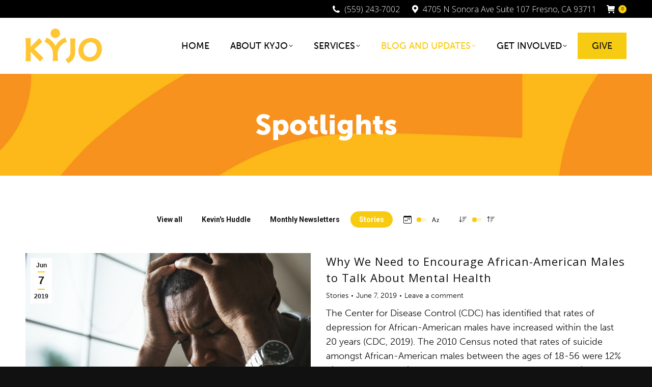

--- FILE ---
content_type: text/html; charset=UTF-8
request_url: https://www.kyjo.org/news/?term=21&orderby=date&order=desc
body_size: 18996
content:
<!DOCTYPE html>
<!--[if !(IE 6) | !(IE 7) | !(IE 8)  ]><!-->
<html lang="en" class="no-js">
<!--<![endif]-->
<head>
	<meta charset="UTF-8" />
<script type="text/javascript">
var gform;gform||(document.addEventListener("gform_main_scripts_loaded",function(){gform.scriptsLoaded=!0}),window.addEventListener("DOMContentLoaded",function(){gform.domLoaded=!0}),gform={domLoaded:!1,scriptsLoaded:!1,initializeOnLoaded:function(o){gform.domLoaded&&gform.scriptsLoaded?o():!gform.domLoaded&&gform.scriptsLoaded?window.addEventListener("DOMContentLoaded",o):document.addEventListener("gform_main_scripts_loaded",o)},hooks:{action:{},filter:{}},addAction:function(o,n,r,t){gform.addHook("action",o,n,r,t)},addFilter:function(o,n,r,t){gform.addHook("filter",o,n,r,t)},doAction:function(o){gform.doHook("action",o,arguments)},applyFilters:function(o){return gform.doHook("filter",o,arguments)},removeAction:function(o,n){gform.removeHook("action",o,n)},removeFilter:function(o,n,r){gform.removeHook("filter",o,n,r)},addHook:function(o,n,r,t,i){null==gform.hooks[o][n]&&(gform.hooks[o][n]=[]);var e=gform.hooks[o][n];null==i&&(i=n+"_"+e.length),gform.hooks[o][n].push({tag:i,callable:r,priority:t=null==t?10:t})},doHook:function(n,o,r){var t;if(r=Array.prototype.slice.call(r,1),null!=gform.hooks[n][o]&&((o=gform.hooks[n][o]).sort(function(o,n){return o.priority-n.priority}),o.forEach(function(o){"function"!=typeof(t=o.callable)&&(t=window[t]),"action"==n?t.apply(null,r):r[0]=t.apply(null,r)})),"filter"==n)return r[0]},removeHook:function(o,n,t,i){var r;null!=gform.hooks[o][n]&&(r=(r=gform.hooks[o][n]).filter(function(o,n,r){return!!(null!=i&&i!=o.tag||null!=t&&t!=o.priority)}),gform.hooks[o][n]=r)}});
</script>

		<meta name="viewport" content="width=device-width, initial-scale=1, maximum-scale=1, user-scalable=0">
		<meta name="theme-color" content="#f7cb11"/>	<link rel="profile" href="https://gmpg.org/xfn/11" />
	<meta name='robots' content='max-image-preview:large' />

	<!-- This site is optimized with the Yoast SEO plugin v15.3 - https://yoast.com/wordpress/plugins/seo/ -->
	<title>Spotlights - KYJO</title>
	<meta name="robots" content="index, follow, max-snippet:-1, max-image-preview:large, max-video-preview:-1" />
	<link rel="canonical" href="https://www.kyjo.org/news/" />
	<meta property="og:locale" content="en_US" />
	<meta property="og:type" content="article" />
	<meta property="og:title" content="Spotlights - KYJO" />
	<meta property="og:url" content="https://www.kyjo.org/news/" />
	<meta property="og:site_name" content="KYJO" />
	<meta property="article:modified_time" content="2018-06-20T18:10:00+00:00" />
	<meta name="twitter:card" content="summary_large_image" />
	<meta name="twitter:label1" content="Written by">
	<meta name="twitter:data1" content="admin">
	<script type="application/ld+json" class="yoast-schema-graph">{"@context":"https://schema.org","@graph":[{"@type":"WebSite","@id":"https://www.kyjo.org/#website","url":"https://www.kyjo.org/","name":"KYJO","description":"Keeping Youth Journeying Onwards","potentialAction":[{"@type":"SearchAction","target":"https://www.kyjo.org/?s={search_term_string}","query-input":"required name=search_term_string"}],"inLanguage":"en"},{"@type":"WebPage","@id":"https://www.kyjo.org/news/#webpage","url":"https://www.kyjo.org/news/","name":"Spotlights - KYJO","isPartOf":{"@id":"https://www.kyjo.org/#website"},"datePublished":"2018-02-16T23:10:41+00:00","dateModified":"2018-06-20T18:10:00+00:00","inLanguage":"en","potentialAction":[{"@type":"ReadAction","target":["https://www.kyjo.org/news/"]}]}]}</script>
	<!-- / Yoast SEO plugin. -->


<link rel='dns-prefetch' href='//maps.googleapis.com' />
<link rel='dns-prefetch' href='//fonts.googleapis.com' />
<link rel='dns-prefetch' href='//s.w.org' />
<link rel="alternate" type="application/rss+xml" title="KYJO &raquo; Feed" href="https://www.kyjo.org/feed/" />
<link rel="alternate" type="application/rss+xml" title="KYJO &raquo; Comments Feed" href="https://www.kyjo.org/comments/feed/" />
		<script type="text/javascript">
			window._wpemojiSettings = {"baseUrl":"https:\/\/s.w.org\/images\/core\/emoji\/13.0.1\/72x72\/","ext":".png","svgUrl":"https:\/\/s.w.org\/images\/core\/emoji\/13.0.1\/svg\/","svgExt":".svg","source":{"concatemoji":"https:\/\/www.kyjo.org\/wp-includes\/js\/wp-emoji-release.min.js?ver=5.7.14"}};
			!function(e,a,t){var n,r,o,i=a.createElement("canvas"),p=i.getContext&&i.getContext("2d");function s(e,t){var a=String.fromCharCode;p.clearRect(0,0,i.width,i.height),p.fillText(a.apply(this,e),0,0);e=i.toDataURL();return p.clearRect(0,0,i.width,i.height),p.fillText(a.apply(this,t),0,0),e===i.toDataURL()}function c(e){var t=a.createElement("script");t.src=e,t.defer=t.type="text/javascript",a.getElementsByTagName("head")[0].appendChild(t)}for(o=Array("flag","emoji"),t.supports={everything:!0,everythingExceptFlag:!0},r=0;r<o.length;r++)t.supports[o[r]]=function(e){if(!p||!p.fillText)return!1;switch(p.textBaseline="top",p.font="600 32px Arial",e){case"flag":return s([127987,65039,8205,9895,65039],[127987,65039,8203,9895,65039])?!1:!s([55356,56826,55356,56819],[55356,56826,8203,55356,56819])&&!s([55356,57332,56128,56423,56128,56418,56128,56421,56128,56430,56128,56423,56128,56447],[55356,57332,8203,56128,56423,8203,56128,56418,8203,56128,56421,8203,56128,56430,8203,56128,56423,8203,56128,56447]);case"emoji":return!s([55357,56424,8205,55356,57212],[55357,56424,8203,55356,57212])}return!1}(o[r]),t.supports.everything=t.supports.everything&&t.supports[o[r]],"flag"!==o[r]&&(t.supports.everythingExceptFlag=t.supports.everythingExceptFlag&&t.supports[o[r]]);t.supports.everythingExceptFlag=t.supports.everythingExceptFlag&&!t.supports.flag,t.DOMReady=!1,t.readyCallback=function(){t.DOMReady=!0},t.supports.everything||(n=function(){t.readyCallback()},a.addEventListener?(a.addEventListener("DOMContentLoaded",n,!1),e.addEventListener("load",n,!1)):(e.attachEvent("onload",n),a.attachEvent("onreadystatechange",function(){"complete"===a.readyState&&t.readyCallback()})),(n=t.source||{}).concatemoji?c(n.concatemoji):n.wpemoji&&n.twemoji&&(c(n.twemoji),c(n.wpemoji)))}(window,document,window._wpemojiSettings);
		</script>
		<style type="text/css">
img.wp-smiley,
img.emoji {
	display: inline !important;
	border: none !important;
	box-shadow: none !important;
	height: 1em !important;
	width: 1em !important;
	margin: 0 .07em !important;
	vertical-align: -0.1em !important;
	background: none !important;
	padding: 0 !important;
}
</style>
	<link rel='stylesheet' id='wc-block-vendors-style-css'  href='https://www.kyjo.org/wp-content/plugins/woocommerce/packages/woocommerce-blocks/build/vendors-style.css?ver=3.6.0' type='text/css' media='all' />
<link rel='stylesheet' id='wc-block-style-css'  href='https://www.kyjo.org/wp-content/plugins/woocommerce/packages/woocommerce-blocks/build/style.css?ver=3.6.0' type='text/css' media='all' />
<style id='woocommerce-inline-inline-css' type='text/css'>
.woocommerce form .form-row .required { visibility: visible; }
</style>
<link rel='stylesheet' id='woocommerce-nyp-css'  href='https://www.kyjo.org/wp-content/plugins/woocommerce-name-your-price/assets/css/name-your-price.css?ver=2.9.3' type='text/css' media='all' />
<link rel='stylesheet' id='the7-font-css'  href='https://www.kyjo.org/wp-content/themes/dt-the7/fonts/icomoon-the7-font/icomoon-the7-font.min.css?ver=11.7.1.1' type='text/css' media='all' />
<link rel='stylesheet' id='the7-awesome-fonts-css'  href='https://www.kyjo.org/wp-content/themes/dt-the7/fonts/FontAwesome/css/all.min.css?ver=11.7.1.1' type='text/css' media='all' />
<link rel='stylesheet' id='the7-awesome-fonts-back-css'  href='https://www.kyjo.org/wp-content/themes/dt-the7/fonts/FontAwesome/back-compat.min.css?ver=11.7.1.1' type='text/css' media='all' />
<link rel='stylesheet' id='the7-Defaults-css'  href='https://www.kyjo.org/wp-content/uploads/smile_fonts/Defaults/Defaults.css?ver=5.7.14' type='text/css' media='all' />
<link rel='stylesheet' id='dt-web-fonts-css'  href='https://fonts.googleapis.com/css?family=Roboto:400,600,700%7COpen+Sans:300,300italic,400,600,700%7CRoboto+Condensed:400,600,700%7CScada:400,600,700' type='text/css' media='all' />
<link rel='stylesheet' id='dt-main-css'  href='https://www.kyjo.org/wp-content/themes/dt-the7/css/main.min.css?ver=11.7.1.1' type='text/css' media='all' />
<style id='dt-main-inline-css' type='text/css'>
body #load {
  display: block;
  height: 100%;
  overflow: hidden;
  position: fixed;
  width: 100%;
  z-index: 9901;
  opacity: 1;
  visibility: visible;
  transition: all .35s ease-out;
}
.load-wrap {
  width: 100%;
  height: 100%;
  background-position: center center;
  background-repeat: no-repeat;
  text-align: center;
  display: -ms-flexbox;
  display: -ms-flex;
  display: flex;
  -ms-align-items: center;
  -ms-flex-align: center;
  align-items: center;
  -ms-flex-flow: column wrap;
  flex-flow: column wrap;
  -ms-flex-pack: center;
  -ms-justify-content: center;
  justify-content: center;
}
.load-wrap > svg {
  position: absolute;
  top: 50%;
  left: 50%;
  transform: translate(-50%,-50%);
}
#load {
  background: var(--the7-elementor-beautiful-loading-bg,rgba(17,17,17,0.9));
  --the7-beautiful-spinner-color2: var(--the7-beautiful-spinner-color,#f7cb11);
}

</style>
<link rel='stylesheet' id='the7-custom-scrollbar-css'  href='https://www.kyjo.org/wp-content/themes/dt-the7/lib/custom-scrollbar/custom-scrollbar.min.css?ver=11.7.1.1' type='text/css' media='all' />
<link rel='stylesheet' id='the7-wpbakery-css'  href='https://www.kyjo.org/wp-content/themes/dt-the7/css/wpbakery.min.css?ver=11.7.1.1' type='text/css' media='all' />
<link rel='stylesheet' id='the7-core-css'  href='https://www.kyjo.org/wp-content/plugins/dt-the7-core/assets/css/post-type.min.css?ver=2.7.5' type='text/css' media='all' />
<link rel='stylesheet' id='the7-css-vars-css'  href='https://www.kyjo.org/wp-content/uploads/the7-css/css-vars.css?ver=c4df0869fcf8' type='text/css' media='all' />
<link rel='stylesheet' id='dt-custom-css'  href='https://www.kyjo.org/wp-content/uploads/the7-css/custom.css?ver=c4df0869fcf8' type='text/css' media='all' />
<link rel='stylesheet' id='wc-dt-custom-css'  href='https://www.kyjo.org/wp-content/uploads/the7-css/compatibility/wc-dt-custom.css?ver=c4df0869fcf8' type='text/css' media='all' />
<link rel='stylesheet' id='dt-media-css'  href='https://www.kyjo.org/wp-content/uploads/the7-css/media.css?ver=c4df0869fcf8' type='text/css' media='all' />
<link rel='stylesheet' id='the7-mega-menu-css'  href='https://www.kyjo.org/wp-content/uploads/the7-css/mega-menu.css?ver=c4df0869fcf8' type='text/css' media='all' />
<link rel='stylesheet' id='the7-elements-css'  href='https://www.kyjo.org/wp-content/uploads/the7-css/post-type-dynamic.css?ver=c4df0869fcf8' type='text/css' media='all' />
<link rel='stylesheet' id='style-css'  href='https://www.kyjo.org/wp-content/themes/dt-the7/style.css?ver=11.7.1.1' type='text/css' media='all' />
<link rel='stylesheet' id='ultimate-vc-addons-style-min-css'  href='https://www.kyjo.org/wp-content/plugins/Ultimate_VC_Addons/assets/min-css/ultimate.min.css?ver=3.19.14' type='text/css' media='all' />
<link rel='stylesheet' id='ultimate-vc-addons-icons-css'  href='https://www.kyjo.org/wp-content/plugins/Ultimate_VC_Addons/assets/css/icons.css?ver=3.19.14' type='text/css' media='all' />
<link rel='stylesheet' id='ultimate-vc-addons-vidcons-css'  href='https://www.kyjo.org/wp-content/plugins/Ultimate_VC_Addons/assets/fonts/vidcons.css?ver=3.19.14' type='text/css' media='all' />
<link rel='stylesheet' id='ultimate-vc-addons-selected-google-fonts-style-css'  href='https://fonts.googleapis.com/css?family=Open+Sans:normal,300,300italic,italic,600,600italic,700,700italic,800,800italic|Scada:normal,700&#038;subset=cyrillic-ext,latin-ext,latin,greek,greek-ext,cyrillic,vietnamese' type='text/css' media='all' />
<script type='text/javascript' src='https://www.kyjo.org/wp-includes/js/jquery/jquery.min.js?ver=3.5.1' id='jquery-core-js'></script>
<script type='text/javascript' src='https://www.kyjo.org/wp-includes/js/jquery/jquery-migrate.min.js?ver=3.3.2' id='jquery-migrate-js'></script>
<script type='text/javascript' src='https://www.kyjo.org/wp-content/plugins/woocommerce/assets/js/jquery-blockui/jquery.blockUI.min.js?ver=2.70' id='jquery-blockui-js'></script>
<script type='text/javascript' id='wc-add-to-cart-js-extra'>
/* <![CDATA[ */
var wc_add_to_cart_params = {"ajax_url":"\/wp-admin\/admin-ajax.php","wc_ajax_url":"\/?wc-ajax=%%endpoint%%","i18n_view_cart":"View cart","cart_url":"https:\/\/www.kyjo.org\/checkout\/","is_cart":"","cart_redirect_after_add":"no"};
/* ]]> */
</script>
<script type='text/javascript' src='https://www.kyjo.org/wp-content/plugins/woocommerce/assets/js/frontend/add-to-cart.min.js?ver=4.7.0' id='wc-add-to-cart-js'></script>
<script type='text/javascript' src='https://www.kyjo.org/wp-content/plugins/js_composer/assets/js/vendors/woocommerce-add-to-cart.js?ver=7.6' id='vc_woocommerce-add-to-cart-js-js'></script>
<script type='text/javascript' id='dt-above-fold-js-extra'>
/* <![CDATA[ */
var dtLocal = {"themeUrl":"https:\/\/www.kyjo.org\/wp-content\/themes\/dt-the7","passText":"To view this protected post, enter the password below:","moreButtonText":{"loading":"Loading...","loadMore":"Load more"},"postID":"44","ajaxurl":"https:\/\/www.kyjo.org\/wp-admin\/admin-ajax.php","REST":{"baseUrl":"https:\/\/www.kyjo.org\/wp-json\/the7\/v1","endpoints":{"sendMail":"\/send-mail"}},"contactMessages":{"required":"One or more fields have an error. Please check and try again.","terms":"Please accept the privacy policy.","fillTheCaptchaError":"Please, fill the captcha."},"captchaSiteKey":"","ajaxNonce":"3375e689d4","pageData":{"type":"page","template":"blog","layout":"checkerboard"},"themeSettings":{"smoothScroll":"off","lazyLoading":false,"desktopHeader":{"height":110},"ToggleCaptionEnabled":"disabled","ToggleCaption":"Navigation","floatingHeader":{"showAfter":80,"showMenu":true,"height":90,"logo":{"showLogo":true,"html":"<img class=\" preload-me\" src=\"https:\/\/www.kyjo.org\/wp-content\/uploads\/2018\/05\/KYJO_Logo.png\" srcset=\"https:\/\/www.kyjo.org\/wp-content\/uploads\/2018\/05\/KYJO_Logo.png 200w, https:\/\/www.kyjo.org\/wp-content\/uploads\/2018\/05\/KYJO_Logo_2x.png 400w\" width=\"200\" height=\"90\"   sizes=\"200px\" alt=\"KYJO\" \/>","url":"https:\/\/www.kyjo.org\/"}},"topLine":{"floatingTopLine":{"logo":{"showLogo":false,"html":""}}},"mobileHeader":{"firstSwitchPoint":1150,"secondSwitchPoint":700,"firstSwitchPointHeight":60,"secondSwitchPointHeight":60,"mobileToggleCaptionEnabled":"disabled","mobileToggleCaption":"Menu"},"stickyMobileHeaderFirstSwitch":{"logo":{"html":"<img class=\" preload-me\" src=\"https:\/\/www.kyjo.org\/wp-content\/uploads\/2018\/05\/KYJO_Logo.png\" srcset=\"https:\/\/www.kyjo.org\/wp-content\/uploads\/2018\/05\/KYJO_Logo.png 200w, https:\/\/www.kyjo.org\/wp-content\/uploads\/2018\/05\/KYJO_Logo_2x.png 400w\" width=\"200\" height=\"90\"   sizes=\"200px\" alt=\"KYJO\" \/>"}},"stickyMobileHeaderSecondSwitch":{"logo":{"html":"<img class=\" preload-me\" src=\"https:\/\/www.kyjo.org\/wp-content\/uploads\/2018\/05\/KYJO_Logo.png\" srcset=\"https:\/\/www.kyjo.org\/wp-content\/uploads\/2018\/05\/KYJO_Logo.png 200w, https:\/\/www.kyjo.org\/wp-content\/uploads\/2018\/05\/KYJO_Logo_2x.png 400w\" width=\"200\" height=\"90\"   sizes=\"200px\" alt=\"KYJO\" \/>"}},"sidebar":{"switchPoint":990},"boxedWidth":"1340px"},"VCMobileScreenWidth":"768","wcCartFragmentHash":"6d41433154ff75a46972de8a1e6a5cb6"};
var dtShare = {"shareButtonText":{"facebook":"Share on Facebook","twitter":"Tweet","pinterest":"Pin it","linkedin":"Share on Linkedin","whatsapp":"Share on Whatsapp"},"overlayOpacity":"85"};
/* ]]> */
</script>
<script type='text/javascript' src='https://www.kyjo.org/wp-content/themes/dt-the7/js/above-the-fold.min.js?ver=11.7.1.1' id='dt-above-fold-js'></script>
<script type='text/javascript' src='https://www.kyjo.org/wp-content/themes/dt-the7/js/compatibility/woocommerce/woocommerce.min.js?ver=11.7.1.1' id='dt-woocommerce-js'></script>
<script type='text/javascript' src='https://www.kyjo.org/wp-content/plugins/Ultimate_VC_Addons/assets/min-js/modernizr-custom.min.js?ver=3.19.14' id='ultimate-vc-addons-modernizr-js'></script>
<script type='text/javascript' src='https://www.kyjo.org/wp-content/plugins/Ultimate_VC_Addons/assets/min-js/jquery-ui.min.js?ver=3.19.14' id='jquery_ui-js'></script>
<script type='text/javascript' src='https://maps.googleapis.com/maps/api/js?key=AIzaSyDXirbV55XGFxLEzQ863xK4WWbXYRdXpoY' id='ultimate-vc-addons-googleapis-js'></script>
<script type='text/javascript' src='https://www.kyjo.org/wp-includes/js/jquery/ui/core.min.js?ver=1.12.1' id='jquery-ui-core-js'></script>
<script type='text/javascript' src='https://www.kyjo.org/wp-includes/js/jquery/ui/mouse.min.js?ver=1.12.1' id='jquery-ui-mouse-js'></script>
<script type='text/javascript' src='https://www.kyjo.org/wp-includes/js/jquery/ui/slider.min.js?ver=1.12.1' id='jquery-ui-slider-js'></script>
<script type='text/javascript' src='https://www.kyjo.org/wp-content/plugins/Ultimate_VC_Addons/assets/min-js/jquery-ui-labeledslider.min.js?ver=3.19.14' id='ultimate-vc-addons_range_tick-js'></script>
<script type='text/javascript' src='https://www.kyjo.org/wp-content/plugins/Ultimate_VC_Addons/assets/min-js/ultimate.min.js?ver=3.19.14' id='ultimate-vc-addons-script-js'></script>
<script type='text/javascript' src='https://www.kyjo.org/wp-content/plugins/Ultimate_VC_Addons/assets/min-js/modal-all.min.js?ver=3.19.14' id='ultimate-vc-addons-modal-all-js'></script>
<script type='text/javascript' src='https://www.kyjo.org/wp-content/plugins/Ultimate_VC_Addons/assets/min-js/jparallax.min.js?ver=3.19.14' id='ultimate-vc-addons-jquery.shake-js'></script>
<script type='text/javascript' src='https://www.kyjo.org/wp-content/plugins/Ultimate_VC_Addons/assets/min-js/vhparallax.min.js?ver=3.19.14' id='ultimate-vc-addons-jquery.vhparallax-js'></script>
<script type='text/javascript' src='https://www.kyjo.org/wp-content/plugins/Ultimate_VC_Addons/assets/min-js/ultimate_bg.min.js?ver=3.19.14' id='ultimate-vc-addons-row-bg-js'></script>
<script type='text/javascript' src='https://www.kyjo.org/wp-content/plugins/Ultimate_VC_Addons/assets/min-js/mb-YTPlayer.min.js?ver=3.19.14' id='ultimate-vc-addons-jquery.ytplayer-js'></script>
<script></script><link rel="https://api.w.org/" href="https://www.kyjo.org/wp-json/" /><link rel="alternate" type="application/json" href="https://www.kyjo.org/wp-json/wp/v2/pages/44" /><link rel="EditURI" type="application/rsd+xml" title="RSD" href="https://www.kyjo.org/xmlrpc.php?rsd" />
<link rel="wlwmanifest" type="application/wlwmanifest+xml" href="https://www.kyjo.org/wp-includes/wlwmanifest.xml" /> 
<meta name="generator" content="WordPress 5.7.14" />
<meta name="generator" content="WooCommerce 4.7.0" />
<link rel='shortlink' href='https://www.kyjo.org/?p=44' />
<link rel="alternate" type="application/json+oembed" href="https://www.kyjo.org/wp-json/oembed/1.0/embed?url=https%3A%2F%2Fwww.kyjo.org%2Fnews%2F" />
<link rel="alternate" type="text/xml+oembed" href="https://www.kyjo.org/wp-json/oembed/1.0/embed?url=https%3A%2F%2Fwww.kyjo.org%2Fnews%2F&#038;format=xml" />
	<noscript><style>.woocommerce-product-gallery{ opacity: 1 !important; }</style></noscript>
	<meta name="generator" content="Powered by WPBakery Page Builder - drag and drop page builder for WordPress."/>
<script type="text/javascript" id="the7-loader-script">
document.addEventListener("DOMContentLoaded", function(event) {
	var load = document.getElementById("load");
	if(!load.classList.contains('loader-removed')){
		var removeLoading = setTimeout(function() {
			load.className += " loader-removed";
		}, 300);
	}
});
</script>
		<link rel="icon" href="https://www.kyjo.org/wp-content/uploads/2018/05/KYJO_Favicon.png" type="image/png" sizes="16x16"/><link rel="icon" href="https://www.kyjo.org/wp-content/uploads/2018/05/KYJO_Favicon.png" type="image/png" sizes="32x32"/><noscript><style> .wpb_animate_when_almost_visible { opacity: 1; }</style></noscript><!-- Global site tag (gtag.js) - Google Analytics -->
<script async src="https://www.googletagmanager.com/gtag/js?id=UA-116938774-1"></script>
<script>
  window.dataLayer = window.dataLayer || [];
  function gtag(){dataLayer.push(arguments);}
  gtag('js', new Date());

  gtag('config', 'UA-116938774-1');
</script>

<script id="mcjs">!function(c,h,i,m,p){m=c.createElement(h),p=c.getElementsByTagName(h)[0],m.async=1,m.src=i,p.parentNode.insertBefore(m,p)}(document,"script","https://chimpstatic.com/mcjs-connected/js/users/dffa62ad57872cb07c14afba5/f9f719f51bebb8bd627951687.js");</script><style id='the7-custom-inline-css' type='text/css'>
@import url("https://use.typekit.net/izw7ymy.css");

h1, h2 {
    font-weight: 900!important;
}
h3 {
    letter-spacing: 1px!important;
}

footer input.gform_button {
    width: 97% !important;
}


footer .gform_wrapper ul li.gfield, footer .gform_wrapper .top_label div.ginput_container {
    margin-top: 0 !important;
}

footer .gform_wrapper .gform_footer {margin:0;}

.menu-text {
    font-weight: 500!important;
}

.branding a img, .branding img {
  width:150px;
}

/*Icons above menu items*/
.main-nav > li > a .text-wrap,
.header-bar .main-nav > li > a,
.menu-box .main-nav > li > a {
-webkit-flex-flow: column wrap;
-moz-flex-flow: column wrap;
-ms-flex-flow: column wrap;
flex-flow: column wrap;
}
.main-nav > .menu-item > a .fa {
padding-right: 0;
padding-bottom: 4px;
}

.dark, .dark p, .dark h1, .dark h2, .dark h3, .dark h4, .dark h5, .dark h6, .dark a {
  color: #FFFFFF!important;
}

a.btn-inline-left {
    margin-right: 20px;
    margin-bottom: 20px;
}


.dt-btn {
    background-color: transparent!important;
    border: 3px solid #f7cb11!important;
    overflow: hidden;
}
.dt-btn:before {
    width: 100%!important;
    height: 100%!important;
    padding-top: 130%!important;
    background-color: #f7cb11!important;
    content: ""!important;
    position: absolute!important;
    top: 0!important;
    left: 0!important;
    transition: all linear 200ms!important;
    -webkit-transform: translateX(-50%) translateY(-50%) rotate(-45deg)!important;
    -ms-transform: translateX(-50%) translateY(-50%) rotate(-45deg)!important;
    -moz-transform: translateX(-50%) translateY(-50%) rotate(-45deg)!important;
    -o-transform: translateX(-50%) translateY(-50%) rotate(-45deg)!important;
    transform: translateX(-50%) translateY(-50%) rotate(-45deg)!important;
    z-index: 2!important;
}
.dt-btn:after {
    width: 100%;
    height: 100%;
    padding-top: 130%;
    background-color: #f7cb11;
    content: "";
    position: absolute;
    top: auto!important;
    left: auto!important;
    right: 0;
    bottom: 0;
    transition: all linear 200ms;
    -webkit-transform: translateX(50%) translateY(50%) rotate(-45deg);
    -ms-transform: translateX(50%) translateY(50%) rotate(-45deg);
    -moz-transform: translateX(50%) translateY(50%) rotate(-45deg);
    -o-transform: translateX(50%) translateY(50%) rotate(-45deg);
    transform: translateX(50%) translateY(50%) rotate(-45deg);
}
.dt-btn:hover:before, .dt-btn:hover:after {
  padding-top: 0px!important;
}
.dt-btn span {
   position: relative;
   z-index: 3;
   transition: color linear 200ms;
}

.dark .dt-btn span {
   color: #111111!important;
   -webkit-text-fill-color: #111111!important;
}
.dark .dt-btn:hover span, footer .dt-btn:hover span {
   color: #FFFFFF!important;
   -webkit-text-fill-color: #FFFFFF!important;
}

.dt-btn.white {
   border-color: #FFFFFF!important;
}
.dt-btn.white:before, .dt-btn.white:after {
   background-color: #FFFFFF!important;
}

.dt-btn.black {
   border-color: #111111!important;
}
.dt-btn.black:before, .dt-btn.black:after {
   background-color: #111111!important;
}
.dt-btn.black span {
   color: #FFFFFF!important;
   -webkit-text-fill-color: #FFFFFF!important;
}
.dt-btn.black:hover span {
   color: #111111!important;
   -webkit-text-fill-color: #111111!important;
}

.mobile-main-nav  .dt-btn.menu-item a, .dt-btn.menu-item {
    padding: 5px 5px!important;
}
.dt-btn.menu-item a .menu-text {
    color: #111111!important;
}
.mobile-main-nav  .dt-btn.menu-item {
    margin-top: 25px;
}
.mobile-main-nav  .dt-btn.menu-item a {
    left: 40%;
}



.yellow-diagonal, .right-yellow-diagonal {
    position: relative;
}
.yellow-diagonal:before {
    content: "";
    background-color: #f7cb11;
    width: 150%;
    height: 100%;
    position: absolute;
    top: 0;
    left: 0;
    z-index: -1;
    transform: skewx(-20deg);
}
.right-yellow-diagonal:before {
    content: "";
    background-color: #f7cb11;
    width: 150%;
    height: 100%;
    position: absolute;
    top: 0;
    right: 0;
    z-index: -1;
    transform: skewx(-20deg);
}
.yellow-diagonal-wrap, .right-yellow-diagonal-wrap {
    overflow:hidden;
}
.popup-vid{
	width:650px;
	padding: 30px 60px;
}

.vid{
	width:560px;
	height:315px
}


@media screen and (max-width: 778px) {
.page-title-responsive-enabled.page-title.title-right h1,
  .page-title-responsive-enabled.page-title.title-left .hr-breadcrumbs,
  .page-title-responsive-enabled.page-title.content-right .wf-td,
  .page-title-responsive-enabled.page-title.content-left .wf-td,
  .page-title-responsive-enabled.page-title.content-right .wf-td {
    text-align: left!important;
  }

.yellow-diagonal h2, .right-yellow-diagonal h2 {
    font-size: 25px!important;
    line-height: 1!important;
}
.yellow-diagonal a, .right-yellow-diagonal a {
    font-size: 16px!important;
    padding: 10px 20px!important;
}
.yellow-diagonal, .right-yellow-diagonal {
    margin-top: 200px!important;
    margin-bottom: 0px!important;
}
.yellow-diagonal-wrap .vc_column-inner {
background-position: center center!important;
    padding: 20px!important;
}

.left-yellow-img {
    margin-left: -20px!important;
    margin-right: -20px!important;
    background-color: #000000!important;
}
.left-yellow-img .upb_row_bg {
    width: 100%!important;
    opacity: 0.4;
    background-position: -250px center!important;
}

	.popup-vid{
	width:280px;
	padding: 15px 10px;
}
	.vid{
	width:280px;
	height:155px
}
}

.popup-message-style .woocommerce-error a, .popup-message-style .woocommerce-error a:hover, .popup-message-style div:not(.wc-coupon-wrap):not(.wc-login-wrap):not(.woocommerce-MyAccount-content)>.woocommerce-info a, .popup-message-style div:not(.wc-coupon-wrap):not(.wc-login-wrap):not(.woocommerce-MyAccount-content)>.woocommerce-info a:hover, .popup-message-style div:not(.wc-coupon-wrap):not(.wc-login-wrap):not(.woocommerce-MyAccount-content)>.woocommerce-message a, .popup-message-style div:not(.wc-coupon-wrap):not(.wc-login-wrap):not(.woocommerce-MyAccount-content)>.woocommerce-message a:hover, .woocommerce-MyAccount-navigation>ul li.is-active a, .woocommerce-MyAccount-navigation>ul li.is-active:hover a {
    color: #111111;
}


/*** FOOTER MC FORM ***/
.mc-field-group.interest-group {
    display: none!important;
}
@media screen and (min-width:600px) {
.mc-field-group.half-col:first-child {
    margin-right: 20px;
}
.mc-field-group.half-col {
    width: calc(50% - 13px);
    display: inline-block;
}
}
/**END MC FORM**/

p.cart-empty {
    text-align: center;
    font-size: 28px;
    line-height: 40px;
    font-style: italic;
}

.info-circle-responsive .smile_icon_list.left li .icon_list_icon {
    margin-right: 1em;
    font-size: 25px!important;
    width: 50px!important;
    height: 50px!important;
    line-height: 50px!important;
}
.info-circle-wrapper.info-circle-responsive .smile_icon_list li .icon_list_connector {
    left: 25px!important;
}
.cart-collaterals {
    display: none;
}
h3.complete-order {
    margin: 10px 0px 50px;
    text-align: center;
    font-size: 2.5em;
}

/*Support a home donation form*/
#donation-amount {
    padding: 15px 45px 15px 15px;
    height: 60px!important;
    font-size: 20px!important;
    margin-bottom: 20px;
}
#donation-amount::-webkit-inner-spin-button, #donation-amount::-webkit-outer-spin-button {
    -webkit-appearance: none;
    -moz-appearance: textfield;
}
.donation-amount {
    position: relative;
    display: inline-block;
    width: fit-content
}
.donation-amount:before {
    content: "$";
    position: absolute;
    padding: 15px;
    font-size: 20px;
    color: #aaa9a9!important;
    font-family: "museo-sans",sans-serif;
}
.donation-amount:after {
    content: ".00";
    position: absolute;
    bottom: 20px;
    right: 0;
    padding: 15px 15px 15px 0px;
    font-size: 20px;
    color: #aaa9a9!important;
    font-family: "museo-sans",sans-serif;
}
.donation-interval {
    display: inline-block;
    width: fit-content;
}
.donation-form {
    margin-bottom: 10px!important;
}
.donation-form .wpb_wrapper {
    text-align: center!important;
}

@media screen and (max-width: 778px) {
	footer input.gform_button {
    width: 100% !important;
  }
}
</style>
</head>
<body id="the7-body" class="page-template page-template-template-blog-list page-template-template-blog-list-php page page-id-44 wp-embed-responsive theme-dt-the7 the7-core-ver-2.7.5 woocommerce-no-js blog layout-list dt-responsive-on right-mobile-menu-close-icon ouside-menu-close-icon mobile-hamburger-close-bg-enable mobile-hamburger-close-bg-hover-enable  fade-medium-mobile-menu-close-icon fade-medium-menu-close-icon srcset-enabled btn-flat custom-btn-color custom-btn-hover-color phantom-sticky phantom-disable-decoration phantom-main-logo-on floating-mobile-menu-icon top-header first-switch-logo-left first-switch-menu-right second-switch-logo-left second-switch-menu-right right-mobile-menu layzr-loading-on popup-message-style the7-ver-11.7.1.1 dt-fa-compatibility wpb-js-composer js-comp-ver-7.6 vc_responsive">
<!-- The7 11.7.1.1 -->
<div id="load" class="hourglass-loader">
	<div class="load-wrap"><style type="text/css">
    .the7-spinner {
        width: 60px;
        height: 72px;
        position: relative;
    }
    .the7-spinner > div {
        animation: spinner-animation 1.2s cubic-bezier(1, 1, 1, 1) infinite;
        width: 9px;
        left: 0;
        display: inline-block;
        position: absolute;
        background-color:var(--the7-beautiful-spinner-color2);
        height: 18px;
        top: 27px;
    }
    div.the7-spinner-animate-2 {
        animation-delay: 0.2s;
        left: 13px
    }
    div.the7-spinner-animate-3 {
        animation-delay: 0.4s;
        left: 26px
    }
    div.the7-spinner-animate-4 {
        animation-delay: 0.6s;
        left: 39px
    }
    div.the7-spinner-animate-5 {
        animation-delay: 0.8s;
        left: 52px
    }
    @keyframes spinner-animation {
        0% {
            top: 27px;
            height: 18px;
        }
        20% {
            top: 9px;
            height: 54px;
        }
        50% {
            top: 27px;
            height: 18px;
        }
        100% {
            top: 27px;
            height: 18px;
        }
    }
</style>

<div class="the7-spinner">
    <div class="the7-spinner-animate-1"></div>
    <div class="the7-spinner-animate-2"></div>
    <div class="the7-spinner-animate-3"></div>
    <div class="the7-spinner-animate-4"></div>
    <div class="the7-spinner-animate-5"></div>
</div></div>
</div>
<div id="page" >
	<a class="skip-link screen-reader-text" href="#content">Skip to content</a>

<div class="masthead inline-header right widgets shadow-mobile-header-decoration small-mobile-menu-icon mobile-menu-icon-hover-bg-on dt-parent-menu-clickable show-sub-menu-on-hover"  role="banner">

	<div class="top-bar top-bar-line-hide">
	<div class="top-bar-bg" ></div>
	<div class="mini-widgets left-widgets"></div><div class="right-widgets mini-widgets"><span class="mini-contacts phone show-on-desktop in-top-bar-left in-menu-second-switch"><i class="fa-fw the7-mw-icon-phone-bold"></i>(559) 243-7002</span><span class="mini-contacts address show-on-desktop in-top-bar-left hide-on-second-switch"><i class="fa-fw the7-mw-icon-address-bold"></i>4705 N Sonora Ave Suite 107 Fresno, CA 93711</span><div class="show-on-desktop near-logo-first-switch in-menu-second-switch">
<div class="wc-shopping-cart shopping-cart text-disable round-counter-style" data-cart-hash="6d41433154ff75a46972de8a1e6a5cb6">

	<a class="wc-ico-cart text-disable round-counter-style" href="https://www.kyjo.org/checkout/"><i class="the7-mw-icon-cart-bold"></i>&nbsp;<span class="counter">0</span></a>

	<div class="shopping-cart-wrap">
		<div class="shopping-cart-inner">
			
						<p class="buttons top-position">
				<a href="https://www.kyjo.org/checkout/" class="button view-cart">View Cart</a><a href="https://www.kyjo.org/checkout/" class="button checkout">Checkout</a>			</p>

						<ul class="cart_list product_list_widget empty">
				<li>No products in the cart.</li>			</ul>
			<div class="shopping-cart-bottom" style="display: none">
				<p class="total">
					<strong>Subtotal:</strong> <span class="woocommerce-Price-amount amount"><bdi><span class="woocommerce-Price-currencySymbol">&#36;</span>0.00</bdi></span>				</p>
				<p class="buttons">
					<a href="https://www.kyjo.org/checkout/" class="button view-cart">View Cart</a><a href="https://www.kyjo.org/checkout/" class="button checkout">Checkout</a>				</p>
			</div>
					</div>
	</div>

</div>
</div></div></div>

	<header class="header-bar">

		<div class="branding">
	<div id="site-title" class="assistive-text">KYJO</div>
	<div id="site-description" class="assistive-text">Keeping Youth Journeying Onwards</div>
	<a class="same-logo" href="https://www.kyjo.org/"><img class=" preload-me" src="https://www.kyjo.org/wp-content/uploads/2018/05/KYJO_Logo.png" srcset="https://www.kyjo.org/wp-content/uploads/2018/05/KYJO_Logo.png 200w, https://www.kyjo.org/wp-content/uploads/2018/05/KYJO_Logo_2x.png 400w" width="200" height="90"   sizes="200px" alt="KYJO" /></a></div>

		<ul id="primary-menu" class="main-nav level-arrows-on outside-item-remove-margin"><li class="menu-item menu-item-type-post_type menu-item-object-page menu-item-home menu-item-28 first depth-0"><a href='https://www.kyjo.org/' data-level='1'><span class="menu-item-text"><span class="menu-text">Home</span></span></a></li> <li class="menu-item menu-item-type-post_type menu-item-object-page menu-item-has-children menu-item-29 has-children depth-0"><a href='https://www.kyjo.org/about/' data-level='1'><span class="menu-item-text"><span class="menu-text">About KYJO</span></span></a><ul class="sub-nav hover-style-bg level-arrows-on"><li class="menu-item menu-item-type-post_type menu-item-object-page menu-item-2213 first depth-1"><a href='https://www.kyjo.org/mission-vision-beliefs-core-values/' data-level='2'><span class="menu-item-text"><span class="menu-text">Mission, Vision, &#038; Values</span></span></a></li> </ul></li> <li class="menu-item menu-item-type-post_type menu-item-object-page menu-item-has-children menu-item-76 has-children depth-0"><a href='https://www.kyjo.org/services/' data-level='1'><span class="menu-item-text"><span class="menu-text">Services</span></span></a><ul class="sub-nav hover-style-bg level-arrows-on"><li class="menu-item menu-item-type-post_type menu-item-object-page menu-item-78 first depth-1"><a href='https://www.kyjo.org/services/residential-youth-homes/' data-level='2'><span class="menu-item-text"><span class="menu-text">Residential Youth Homes</span></span></a></li> <li class="menu-item menu-item-type-post_type menu-item-object-page menu-item-77 depth-1"><a href='https://www.kyjo.org/services/foster-family-agency/' data-level='2'><span class="menu-item-text"><span class="menu-text">Foster Family Agency</span></span></a></li> <li class="menu-item menu-item-type-post_type menu-item-object-page menu-item-79 depth-1"><a href='https://www.kyjo.org/services/mental-health/' data-level='2'><span class="menu-item-text"><span class="menu-text">Mental Health</span></span></a></li> <li class="menu-item menu-item-type-post_type menu-item-object-page menu-item-80 depth-1"><a href='https://www.kyjo.org/services/life-skills/' data-level='2'><span class="menu-item-text"><span class="menu-text">Life Skills</span></span></a></li> </ul></li> <li class="menu-item menu-item-type-custom menu-item-object-custom current-menu-ancestor current-menu-parent menu-item-has-children menu-item-81 act has-children depth-0"><a href='#' data-level='1'><span class="menu-item-text"><span class="menu-text">Blog and Updates</span></span></a><ul class="sub-nav hover-style-bg level-arrows-on"><li class="menu-item menu-item-type-post_type menu-item-object-page menu-item-1200 first depth-1"><a href='https://www.kyjo.org/big-bang-weekend/' data-level='2'><span class="menu-item-text"><span class="menu-text">Big B.A.N.G. Weekend</span></span></a></li> <li class="menu-item menu-item-type-post_type menu-item-object-page current-menu-item page_item page-item-44 current_page_item menu-item-75 act depth-1"><a href='https://www.kyjo.org/news/' data-level='2'><span class="menu-item-text"><span class="menu-text">Blog</span></span></a></li> </ul></li> <li class="menu-item menu-item-type-post_type menu-item-object-page menu-item-has-children menu-item-69 has-children depth-0"><a href='https://www.kyjo.org/get-involved/' data-level='1'><span class="menu-item-text"><span class="menu-text">Get Involved</span></span></a><ul class="sub-nav hover-style-bg level-arrows-on"><li class="menu-item menu-item-type-post_type menu-item-object-page menu-item-2284 first depth-1"><a href='https://www.kyjo.org/fearless/' data-level='2'><span class="menu-item-text"><span class="menu-text">#FEARLESS</span></span></a></li> <li class="menu-item menu-item-type-post_type menu-item-object-page menu-item-342 depth-1"><a href='https://www.kyjo.org/services/foster-family-agency/' data-level='2'><span class="menu-item-text"><span class="menu-text">Become a Foster Parent</span></span></a></li> <li class="menu-item menu-item-type-post_type menu-item-object-page menu-item-73 depth-1"><a href='https://www.kyjo.org/get-involved/support-a-home/' data-level='2'><span class="menu-item-text"><span class="menu-text">Support a Home</span></span></a></li> <li class="menu-item menu-item-type-post_type menu-item-object-page menu-item-68 depth-1"><a href='https://www.kyjo.org/donate/' data-level='2'><span class="menu-item-text"><span class="menu-text">Donate</span></span></a></li> <li class="menu-item menu-item-type-post_type menu-item-object-page menu-item-70 depth-1"><a href='https://www.kyjo.org/get-involved/angel-tree/' data-level='2'><span class="menu-item-text"><span class="menu-text">Angel Tree</span></span></a></li> <li class="menu-item menu-item-type-post_type menu-item-object-page menu-item-72 depth-1"><a href='https://www.kyjo.org/get-involved/join-our-team/' data-level='2'><span class="menu-item-text"><span class="menu-text">Join Our Team</span></span></a></li> <li class="menu-item menu-item-type-post_type menu-item-object-page menu-item-67 depth-1"><a href='https://www.kyjo.org/contact/' data-level='2'><span class="menu-item-text"><span class="menu-text">Contact</span></span></a></li> </ul></li> <li class="dt-btn menu-item menu-item-type-post_type menu-item-object-page menu-item-83 last depth-0"><a href='https://www.kyjo.org/donate/' data-level='1'><span class="menu-item-text"><span class="menu-text">Give</span></span></a></li> </ul>
		
	</header>

</div>
<div role="navigation" class="dt-mobile-header mobile-menu-show-divider">
	<div class="dt-close-mobile-menu-icon"><div class="close-line-wrap"><span class="close-line"></span><span class="close-line"></span><span class="close-line"></span></div></div>	<ul id="mobile-menu" class="mobile-main-nav">
		<li class="menu-item menu-item-type-post_type menu-item-object-page menu-item-home menu-item-28 first depth-0"><a href='https://www.kyjo.org/' data-level='1'><span class="menu-item-text"><span class="menu-text">Home</span></span></a></li> <li class="menu-item menu-item-type-post_type menu-item-object-page menu-item-has-children menu-item-29 has-children depth-0"><a href='https://www.kyjo.org/about/' data-level='1'><span class="menu-item-text"><span class="menu-text">About KYJO</span></span></a><ul class="sub-nav hover-style-bg level-arrows-on"><li class="menu-item menu-item-type-post_type menu-item-object-page menu-item-2213 first depth-1"><a href='https://www.kyjo.org/mission-vision-beliefs-core-values/' data-level='2'><span class="menu-item-text"><span class="menu-text">Mission, Vision, &#038; Values</span></span></a></li> </ul></li> <li class="menu-item menu-item-type-post_type menu-item-object-page menu-item-has-children menu-item-76 has-children depth-0"><a href='https://www.kyjo.org/services/' data-level='1'><span class="menu-item-text"><span class="menu-text">Services</span></span></a><ul class="sub-nav hover-style-bg level-arrows-on"><li class="menu-item menu-item-type-post_type menu-item-object-page menu-item-78 first depth-1"><a href='https://www.kyjo.org/services/residential-youth-homes/' data-level='2'><span class="menu-item-text"><span class="menu-text">Residential Youth Homes</span></span></a></li> <li class="menu-item menu-item-type-post_type menu-item-object-page menu-item-77 depth-1"><a href='https://www.kyjo.org/services/foster-family-agency/' data-level='2'><span class="menu-item-text"><span class="menu-text">Foster Family Agency</span></span></a></li> <li class="menu-item menu-item-type-post_type menu-item-object-page menu-item-79 depth-1"><a href='https://www.kyjo.org/services/mental-health/' data-level='2'><span class="menu-item-text"><span class="menu-text">Mental Health</span></span></a></li> <li class="menu-item menu-item-type-post_type menu-item-object-page menu-item-80 depth-1"><a href='https://www.kyjo.org/services/life-skills/' data-level='2'><span class="menu-item-text"><span class="menu-text">Life Skills</span></span></a></li> </ul></li> <li class="menu-item menu-item-type-custom menu-item-object-custom current-menu-ancestor current-menu-parent menu-item-has-children menu-item-81 act has-children depth-0"><a href='#' data-level='1'><span class="menu-item-text"><span class="menu-text">Blog and Updates</span></span></a><ul class="sub-nav hover-style-bg level-arrows-on"><li class="menu-item menu-item-type-post_type menu-item-object-page menu-item-1200 first depth-1"><a href='https://www.kyjo.org/big-bang-weekend/' data-level='2'><span class="menu-item-text"><span class="menu-text">Big B.A.N.G. Weekend</span></span></a></li> <li class="menu-item menu-item-type-post_type menu-item-object-page current-menu-item page_item page-item-44 current_page_item menu-item-75 act depth-1"><a href='https://www.kyjo.org/news/' data-level='2'><span class="menu-item-text"><span class="menu-text">Blog</span></span></a></li> </ul></li> <li class="menu-item menu-item-type-post_type menu-item-object-page menu-item-has-children menu-item-69 has-children depth-0"><a href='https://www.kyjo.org/get-involved/' data-level='1'><span class="menu-item-text"><span class="menu-text">Get Involved</span></span></a><ul class="sub-nav hover-style-bg level-arrows-on"><li class="menu-item menu-item-type-post_type menu-item-object-page menu-item-2284 first depth-1"><a href='https://www.kyjo.org/fearless/' data-level='2'><span class="menu-item-text"><span class="menu-text">#FEARLESS</span></span></a></li> <li class="menu-item menu-item-type-post_type menu-item-object-page menu-item-342 depth-1"><a href='https://www.kyjo.org/services/foster-family-agency/' data-level='2'><span class="menu-item-text"><span class="menu-text">Become a Foster Parent</span></span></a></li> <li class="menu-item menu-item-type-post_type menu-item-object-page menu-item-73 depth-1"><a href='https://www.kyjo.org/get-involved/support-a-home/' data-level='2'><span class="menu-item-text"><span class="menu-text">Support a Home</span></span></a></li> <li class="menu-item menu-item-type-post_type menu-item-object-page menu-item-68 depth-1"><a href='https://www.kyjo.org/donate/' data-level='2'><span class="menu-item-text"><span class="menu-text">Donate</span></span></a></li> <li class="menu-item menu-item-type-post_type menu-item-object-page menu-item-70 depth-1"><a href='https://www.kyjo.org/get-involved/angel-tree/' data-level='2'><span class="menu-item-text"><span class="menu-text">Angel Tree</span></span></a></li> <li class="menu-item menu-item-type-post_type menu-item-object-page menu-item-72 depth-1"><a href='https://www.kyjo.org/get-involved/join-our-team/' data-level='2'><span class="menu-item-text"><span class="menu-text">Join Our Team</span></span></a></li> <li class="menu-item menu-item-type-post_type menu-item-object-page menu-item-67 depth-1"><a href='https://www.kyjo.org/contact/' data-level='2'><span class="menu-item-text"><span class="menu-text">Contact</span></span></a></li> </ul></li> <li class="dt-btn menu-item menu-item-type-post_type menu-item-object-page menu-item-83 last depth-0"><a href='https://www.kyjo.org/donate/' data-level='1'><span class="menu-item-text"><span class="menu-text">Give</span></span></a></li> 	</ul>
	<div class='mobile-mini-widgets-in-menu'></div>
</div>

		<div class="page-title title-center solid-bg breadcrumbs-off breadcrumbs-mobile-off page-title-responsive-enabled page-title-parallax-bg bg-img-enabled" data-prlx-speed="0.3">
			<div class="wf-wrap">

				<div class="page-title-head hgroup"><h1 >Spotlights</h1></div>			</div>
		</div>

		

<div id="main" class="sidebar-none sidebar-divider-vertical">

	
	<div class="main-gradient"></div>
	<div class="wf-wrap">
	<div class="wf-container-main">

	

	<!-- Content -->
	<div id="content" class="content" role="main">

		<div class="filter with-ajax filter-bg-decoration"><div class="filter-categories" data-default-order="desc" data-default-orderby="date"><a href="https://www.kyjo.org/news/?orderby=date&#038;order=desc" class="show-all" data-filter="*">View all</a><a href="https://www.kyjo.org/news/?term=23&#038;orderby=date&#038;order=desc" class="kevins-huddle" data-filter=".category-23">Kevin's Huddle</a><a href="https://www.kyjo.org/news/?term=28&#038;orderby=date&#038;order=desc" class="monthly-newsletters" data-filter=".category-28">Monthly Newsletters</a><a href="https://www.kyjo.org/news/?term=21&#038;orderby=date&#038;order=desc" class="act stories" data-filter=".category-21">Stories</a></div><div class="filter-extras"><div class="filter-by"><a href="https://www.kyjo.org/news/?term=21&#038;orderby=date&#038;order=desc" class="sort-by-date act" data-by="date"><svg version="1.1" id="Layer_1" xmlns="http://www.w3.org/2000/svg" xmlns:xlink="http://www.w3.org/1999/xlink" x="0px" y="0px" viewBox="0 0 16 16" style="enable-background:new 0 0 16 16;" xml:space="preserve"><path d="M11,6.5C11,6.2,11.2,6,11.5,6h1C12.8,6,13,6.2,13,6.5v1C13,7.8,12.8,8,12.5,8h-1C11.2,8,11,7.8,11,7.5V6.5z M8,6.5C8,6.2,8.2,6,8.5,6h1C9.8,6,10,6.2,10,6.5v1C10,7.8,9.8,8,9.5,8h-1C8.2,8,8,7.8,8,7.5V6.5z M3,9.5C3,9.2,3.2,9,3.5,9h1C4.8,9,5,9.2,5,9.5v1C5,10.8,4.8,11,4.5,11h-1C3.2,11,3,10.8,3,10.5V9.5z M6,9.5C6,9.2,6.2,9,6.5,9h1C7.8,9,8,9.2,8,9.5v1C8,10.8,7.8,11,7.5,11h-1C6.2,11,6,10.8,6,10.5V9.5z"/><path d="M3.5,0C3.8,0,4,0.2,4,0.5V1h8V0.5C12,0.2,12.2,0,12.5,0S13,0.2,13,0.5V1h1c1.1,0,2,0.9,2,2v11c0,1.1-0.9,2-2,2H2c-1.1,0-2-0.9-2-2V3c0-1.1,0.9-2,2-2h1V0.5C3,0.2,3.2,0,3.5,0z M1,4v10c0,0.6,0.4,1,1,1h12c0.6,0,1-0.4,1-1V4H1z"/></svg><span class="filter-popup">Sort by date</span></a><span class="filter-switch"></span><a href="https://www.kyjo.org/news/?term=21&#038;orderby=name&#038;order=desc" class="sort-by-name" data-by="name"><svg version="1.1" id="Layer_1" xmlns="http://www.w3.org/2000/svg" xmlns:xlink="http://www.w3.org/1999/xlink" x="0px" y="0px" viewBox="0 0 16 16" style="enable-background:new 0 0 16 16;" xml:space="preserve"><path d="M2.2,13.1l0.9-2.8h3.5l0.9,2.8h1.3L5.5,3.8H4.3L1,13.1H2.2z M4.9,5.2l1.4,4.2H3.5L4.9,5.2C4.9,5.2,4.9,5.2,4.9,5.2z"/><g><path d="M10,12.4l2.8-3.6c0.3-0.3,0.5-0.6,0.8-1v0h-3.3V6.9h4.7l0,0.7l-2.7,3.6c-0.3,0.3-0.5,0.6-0.8,1v0H15v0.9h-5V12.4z"/></g></svg><span class="filter-popup">Sort by name</span></a></div><div class="filter-sorting"><a href="https://www.kyjo.org/news/?term=21&#038;orderby=date&#038;order=desc" class="sort-by-desc act" data-sort="desc"><svg version="1.1" id="Layer_1" xmlns="http://www.w3.org/2000/svg" xmlns:xlink="http://www.w3.org/1999/xlink" x="0px" y="0px"viewBox="0 0 16 16" style="enable-background:new 0 0 16 16;" xml:space="preserve"><path d="M3.5,2.5C3.5,2.2,3.3,2,3,2S2.5,2.2,2.5,2.5v8.8l-1.1-1.1c-0.2-0.2-0.5-0.2-0.7,0s-0.2,0.5,0,0.7l0,0l2,2l0,0c0.2,0.2,0.5,0.2,0.7,0l2-2c0.2-0.2,0.2-0.5,0-0.7c-0.2-0.2-0.5-0.2-0.7,0l-1.1,1.1V2.5z M7,3.5C7,3.2,7.2,3,7.5,3h7C14.8,3,15,3.2,15,3.5S14.8,4,14.5,4h-7C7.2,4,7,3.8,7,3.5z M7.5,6C7.2,6,7,6.2,7,6.5S7.2,7,7.5,7h5C12.8,7,13,6.8,13,6.5S12.8,6,12.5,6H7.5z M7.5,9C7.2,9,7,9.2,7,9.5S7.2,10,7.5,10h3c0.3,0,0.5-0.2,0.5-0.5S10.8,9,10.5,9H7.5z M7.5,12C7.2,12,7,12.2,7,12.5S7.2,13,7.5,13h1C8.8,13,9,12.8,9,12.5S8.8,12,8.5,12H7.5z"/></svg><span class="filter-popup">Descending</span></a><span class="filter-switch"></span><a href="https://www.kyjo.org/news/?term=21&#038;orderby=date&#038;order=asc" class="sort-by-asc" data-sort="asc"><svg version="1.1" id="Layer_1" xmlns="http://www.w3.org/2000/svg" xmlns:xlink="http://www.w3.org/1999/xlink" x="0px" y="0px" viewBox="0 0 16 16" style="enable-background:new 0 0 16 16;" xml:space="preserve"><path d="M3.5,12.5C3.5,12.8,3.3,13,3,13s-0.5-0.2-0.5-0.5V3.7L1.4,4.9C1.2,5,0.8,5,0.6,4.9s-0.2-0.5,0-0.7l2-2l0,0C2.8,2,3.2,2,3.4,2.1l2,2c0.2,0.2,0.2,0.5,0,0.7S4.8,5,4.6,4.9L3.5,3.7V12.5z M7,3.5C7,3.2,7.2,3,7.5,3h7C14.8,3,15,3.2,15,3.5S14.8,4,14.5,4h-7C7.2,4,7,3.8,7,3.5z M7.5,6C7.2,6,7,6.2,7,6.5S7.2,7,7.5,7h5C12.8,7,13,6.8,13,6.5S12.8,6,12.5,6H7.5z M7.5,9C7.2,9,7,9.2,7,9.5S7.2,10,7.5,10h3c0.3,0,0.5-0.2,0.5-0.5S10.8,9,10.5,9H7.5z M7.5,12C7.2,12,7,12.2,7,12.5S7.2,13,7.5,13h1C8.8,13,9,12.8,9,12.5S8.8,12,8.5,12H7.5z"/></svg><span class="filter-popup">Ascending</span></a></div></div></div><div class="articles-list vertical-fancy-style loading-effect-fade-in with-ajax" data-cur-page="1">

	<article class="post project-odd post-1402 type-post status-publish format-standard has-post-thumbnail hentry category-stories tag-african-american tag-depression tag-male tag-mental-health category-21 description-off">

		

	<div class="blog-media wf-td" style="width: 50%;">

		<div class="fancy-date"><a title="11:36 am" href="https://www.kyjo.org/2019/06/07/"><span class="entry-month">Jun</span><span class="entry-date updated">7</span><span class="entry-year">2019</span></a></div><a href="https://www.kyjo.org/stories/african-american-male-depression-rate-mental-health/" class="rollover alignleft layzr-bg" ><img class="preload-me lazy-load aspect" src="data:image/svg+xml,%3Csvg%20xmlns%3D&#39;http%3A%2F%2Fwww.w3.org%2F2000%2Fsvg&#39;%20viewBox%3D&#39;0%200%201200%20801&#39;%2F%3E" data-src="https://www.kyjo.org/wp-content/uploads/2019/06/Combating-the-Stigma-and-Fighting-Depression-African-American-Males.jpg" data-srcset="https://www.kyjo.org/wp-content/uploads/2019/06/Combating-the-Stigma-and-Fighting-Depression-African-American-Males.jpg 1200w" loading="eager" style="--ratio: 1200 / 801" sizes="(max-width: 1200px) 100vw, 1200px" alt="Combating the Stigma and Fighting Depression African American Males" title="Combating the Stigma and Fighting Depression African American Males" width="1200" height="801"  /></a>
	</div>


<div class="blog-content wf-td" style="width: 50%;">

	<h3 class="entry-title"><a href="https://www.kyjo.org/stories/african-american-male-depression-rate-mental-health/" title="Why We Need to Encourage African-American Males to Talk About Mental Health" rel="bookmark">Why We Need to Encourage African-American Males to Talk About Mental Health</a></h3>

	<div class="entry-meta"><span class="category-link"><a href="https://www.kyjo.org/category/stories/" >Stories</a></span><a href="https://www.kyjo.org/2019/06/07/" title="11:36 am" class="data-link" rel="bookmark"><time class="entry-date updated" datetime="2019-06-07T11:36:42-07:00">June 7, 2019</time></a><a href="https://www.kyjo.org/stories/african-american-male-depression-rate-mental-health/#respond" class="comment-link" >Leave a comment</a></div><p>The Center for Disease Control (CDC) has identified that rates of depression for African-American males have increased within the last 20 years (CDC, 2019). The 2010 Census noted that rates of suicide amongst African-American males between the ages of 18-56 were 12% higher than Caucasian males (Gray, 2014). As rates of depression and suicidal ideation&hellip;</p>

<a href="https://www.kyjo.org/stories/african-american-male-depression-rate-mental-health/" class="details more-link" aria-label="Read more about Why We Need to Encourage African-American Males to Talk About Mental Health">Details</a>

</div>

	</article>



	<article class="post project-even post-1280 type-post status-publish format-standard has-post-thumbnail hentry category-stories tag-foster-parent tag-foster-parent-process tag-fresno-foster-family-agency category-21 description-off">

		
<div class="blog-content wf-td" style="width: 50%;">

	<h3 class="entry-title"><a href="https://www.kyjo.org/stories/foster-parent-guide/" title="KYJO&#8217;s Guide to Becoming a Foster Parent" rel="bookmark">KYJO&#8217;s Guide to Becoming a Foster Parent</a></h3>

	<div class="entry-meta"><span class="category-link"><a href="https://www.kyjo.org/category/stories/" >Stories</a></span><a href="https://www.kyjo.org/2019/04/29/" title="6:00 am" class="data-link" rel="bookmark"><time class="entry-date updated" datetime="2019-04-29T06:00:55-07:00">April 29, 2019</time></a><a href="https://www.kyjo.org/stories/foster-parent-guide/#respond" class="comment-link" >Leave a comment</a></div><p>Lots of potential foster parents ask us what the foster parent approval process parent looks like. So many, in fact, that we decided to lay out the steps to becoming a foster parent in this post! Read on for the 11-step checklist to becoming a foster parent with KYJO: Step 1: Attend an Initial Orientation&hellip;</p>

<a href="https://www.kyjo.org/stories/foster-parent-guide/" class="details more-link" aria-label="Read more about KYJO&#8217;s Guide to Becoming a Foster Parent">Details</a>

</div>


	<div class="blog-media wf-td" style="width: 50%;">

		<div class="fancy-date"><a title="6:00 am" href="https://www.kyjo.org/2019/04/29/"><span class="entry-month">Apr</span><span class="entry-date updated">29</span><span class="entry-year">2019</span></a></div><a href="https://www.kyjo.org/stories/foster-parent-guide/" class="rollover alignleft layzr-bg" ><img class="preload-me lazy-load aspect" src="data:image/svg+xml,%3Csvg%20xmlns%3D&#39;http%3A%2F%2Fwww.w3.org%2F2000%2Fsvg&#39;%20viewBox%3D&#39;0%200%201200%20628&#39;%2F%3E" data-src="https://www.kyjo.org/wp-content/uploads/2019/04/KYJO_FFA_2019_MinReqChecklist_SocialMedia_v2.png" data-srcset="https://www.kyjo.org/wp-content/uploads/2019/04/KYJO_FFA_2019_MinReqChecklist_SocialMedia_v2.png 1200w" loading="eager" style="--ratio: 1200 / 628" sizes="(max-width: 1200px) 100vw, 1200px" alt="" title="KYJO_FFA_2019_MinReqChecklist_SocialMedia_v2" width="1200" height="628"  /></a>
	</div>


	</article>



	<article class="post project-odd post-1210 type-post status-publish format-standard has-post-thumbnail hentry category-stories category-21 description-off">

		

	<div class="blog-media wf-td" style="width: 50%;">

		<div class="fancy-date"><a title="4:11 pm" href="https://www.kyjo.org/2019/04/16/"><span class="entry-month">Apr</span><span class="entry-date updated">16</span><span class="entry-year">2019</span></a></div><a href="https://www.kyjo.org/stories/fighting-stigma-mental-health-care/" class="rollover alignleft layzr-bg" ><img class="preload-me lazy-load aspect" src="data:image/svg+xml,%3Csvg%20xmlns%3D&#39;http%3A%2F%2Fwww.w3.org%2F2000%2Fsvg&#39;%20viewBox%3D&#39;0%200%201600%201200&#39;%2F%3E" data-src="https://www.kyjo.org/wp-content/uploads/2019/03/IMG_40571.jpg" data-srcset="https://www.kyjo.org/wp-content/uploads/2019/03/IMG_40571.jpg 1600w" loading="eager" style="--ratio: 1600 / 1200" sizes="(max-width: 1600px) 100vw, 1600px" alt="KYJO Mental Health Care Team" title="KYJO Mental Health Care Team" width="1600" height="1200"  /></a>
	</div>


<div class="blog-content wf-td" style="width: 50%;">

	<h3 class="entry-title"><a href="https://www.kyjo.org/stories/fighting-stigma-mental-health-care/" title="What Comes to Mind When You Hear the Words &#8220;Mental Health&#8221;?" rel="bookmark">What Comes to Mind When You Hear the Words &#8220;Mental Health&#8221;?</a></h3>

	<div class="entry-meta"><span class="category-link"><a href="https://www.kyjo.org/category/stories/" >Stories</a></span><a href="https://www.kyjo.org/2019/04/16/" title="4:11 pm" class="data-link" rel="bookmark"><time class="entry-date updated" datetime="2019-04-16T16:11:00-07:00">April 16, 2019</time></a><a href="https://www.kyjo.org/stories/fighting-stigma-mental-health-care/#respond" class="comment-link" >Leave a comment</a></div><p>When people hear the words “mental health,” many things come to mind. More often than not, negative connotations follow. &nbsp; I’ve never understood why so much negativity surrounds these words. In fact, many people tend not to seek out mental health services and professional help because they think that others might think they’re “crazy”. This&hellip;</p>

<a href="https://www.kyjo.org/stories/fighting-stigma-mental-health-care/" class="details more-link" aria-label="Read more about What Comes to Mind When You Hear the Words &#8220;Mental Health&#8221;?">Details</a>

</div>

	</article>



	<article class="post project-even post-964 type-post status-publish format-standard has-post-thumbnail hentry category-stories category-21 description-off">

		
<div class="blog-content wf-td" style="width: 50%;">

	<h3 class="entry-title"><a href="https://www.kyjo.org/stories/success-story-nixon/" title="KYJO Success Story: Nixon" rel="bookmark">KYJO Success Story: Nixon</a></h3>

	<div class="entry-meta"><span class="category-link"><a href="https://www.kyjo.org/category/stories/" >Stories</a></span><a href="https://www.kyjo.org/2019/01/09/" title="9:11 am" class="data-link" rel="bookmark"><time class="entry-date updated" datetime="2019-01-09T09:11:47-08:00">January 9, 2019</time></a><a href="https://www.kyjo.org/stories/success-story-nixon/#respond" class="comment-link" >Leave a comment</a></div><p>Last month, Nixon (pictured above) showed what consistent hard work and dedication can do, by becoming one of the most successful residents in KYJO history!  Nixon moved up to the fourth and final stage (Test) of our residential group home program, a testament to his perseverance and straightforward attitude. Nixon faces down his fears and struggles each day because he’s dedicated to&hellip;</p>

<a href="https://www.kyjo.org/stories/success-story-nixon/" class="details more-link" aria-label="Read more about KYJO Success Story: Nixon">Details</a>

</div>


	<div class="blog-media wf-td" style="width: 50%;">

		<div class="fancy-date"><a title="9:11 am" href="https://www.kyjo.org/2019/01/09/"><span class="entry-month">Jan</span><span class="entry-date updated">9</span><span class="entry-year">2019</span></a></div><a href="https://www.kyjo.org/stories/success-story-nixon/" class="rollover alignleft layzr-bg" ><img class="preload-me lazy-load aspect" src="data:image/svg+xml,%3Csvg%20xmlns%3D&#39;http%3A%2F%2Fwww.w3.org%2F2000%2Fsvg&#39;%20viewBox%3D&#39;0%200%201350%20521&#39;%2F%3E" data-src="https://www.kyjo.org/wp-content/uploads/2018/12/Nixon-KYJO-Success-Story-e1546289471366.jpg" data-srcset="https://www.kyjo.org/wp-content/uploads/2018/12/Nixon-KYJO-Success-Story-e1546289471366.jpg 1350w" loading="eager" style="--ratio: 1350 / 521" sizes="(max-width: 1350px) 100vw, 1350px" alt="Nixon KYJO Success Story" title="Nixon KYJO Success Story" width="1350" height="521"  /></a>
	</div>


	</article>



	<article class="post project-odd post-917 type-post status-publish format-standard has-post-thumbnail hentry category-stories category-21 description-off">

		

	<div class="blog-media wf-td" style="width: 50%;">

		<div class="fancy-date"><a title="1:48 pm" href="https://www.kyjo.org/2018/12/12/"><span class="entry-month">Dec</span><span class="entry-date updated">12</span><span class="entry-year">2018</span></a></div><a href="https://www.kyjo.org/stories/foster-parents-vs-resource-parents/" class="rollover alignleft layzr-bg" ><img class="preload-me lazy-load aspect" src="data:image/svg+xml,%3Csvg%20xmlns%3D&#39;http%3A%2F%2Fwww.w3.org%2F2000%2Fsvg&#39;%20viewBox%3D&#39;0%200%20720%20336&#39;%2F%3E" data-src="https://www.kyjo.org/wp-content/uploads/2018/12/KYO_FosterVsResource_BlogPost.png" data-srcset="https://www.kyjo.org/wp-content/uploads/2018/12/KYO_FosterVsResource_BlogPost.png 720w" loading="eager" style="--ratio: 720 / 336" sizes="(max-width: 720px) 100vw, 720px" alt="Foster Parent vs Resource Parent" title="KYO_FosterVsResource_BlogPost" width="720" height="336"  /></a>
	</div>


<div class="blog-content wf-td" style="width: 50%;">

	<h3 class="entry-title"><a href="https://www.kyjo.org/stories/foster-parents-vs-resource-parents/" title="The Difference Between Foster Parents and Resource Parents" rel="bookmark">The Difference Between Foster Parents and Resource Parents</a></h3>

	<div class="entry-meta"><span class="category-link"><a href="https://www.kyjo.org/category/stories/" >Stories</a></span><a href="https://www.kyjo.org/2018/12/12/" title="1:48 pm" class="data-link" rel="bookmark"><time class="entry-date updated" datetime="2018-12-12T13:48:14-08:00">December 12, 2018</time></a><a href="https://www.kyjo.org/stories/foster-parents-vs-resource-parents/#respond" class="comment-link" >Leave a comment</a></div><p>You’ve likely noticed that on our website, we refer to the caretakers we work with as resource parents, not foster parents.   That’s because, in 2017, the state of California shifted the designation it uses to refer to those who foster a child in their home. At the same time, the state updated its training and certification processes to better prepare&hellip;</p>

<a href="https://www.kyjo.org/stories/foster-parents-vs-resource-parents/" class="details more-link" aria-label="Read more about The Difference Between Foster Parents and Resource Parents">Details</a>

</div>

	</article>

</div>
	</div><!-- #content -->

	
			</div><!-- .wf-container -->
		</div><!-- .wf-wrap -->

	
	</div><!-- #main -->

	


	<!-- !Footer -->
	<footer id="footer" class="footer solid-bg">

		
			<div class="wf-wrap">
				<div class="wf-container-footer">
					<div class="wf-container">
						<section id="custom_html-3" class="widget_text widget widget_custom_html wf-cell wf-1-3"><div class="textwidget custom-html-widget"><div class="vc_row wpb_row">
	<div class="wpb_column vc_column_container vc_col-md-6" style="padding: 0px 5px;">
		<img src="https://www.kyjo.org/wp-content/uploads/2019/01/KYJO-CARF-logo.png" style="width:200px; max-width:100%;text-align:center;" alt="CARF Accredidation Logo" />
	</div>
		<div class="wpb_column vc_column_container vc_col-md-6" style="padding: 0px 5px;">
		<img src="https://www.kyjo.org/wp-content/uploads/2021/10/GuideStarSeals_gold_LG.png" style="width:200px; max-width:100%;text-align:center;" alt="Guidestar Gold Seal of Transparency" />
	</div>
</div>

<div id="amznCharityBanner"><script type="text/javascript">(function() {var iFrame = document.createElement('iframe'); iFrame.style.display = 'none'; iFrame.style.border = "none"; iFrame.width = 310; iFrame.height = 256; iFrame.setAttribute && iFrame.setAttribute('scrolling', 'no'); iFrame.setAttribute('frameborder', '0'); setTimeout(function() {var contents = (iFrame.contentWindow) ? iFrame.contentWindow : (iFrame.contentDocument.document) ? iFrame.contentDocument.document : iFrame.contentDocument; contents.document.open(); contents.document.write(decodeURIComponent("%3Cdiv%20id%3D%22amznCharityBannerInner%22%3E%3Ca%20href%3D%22https%3A%2F%2Fsmile.amazon.com%2Fch%2F16-1772058%22%20target%3D%22_blank%22%3E%3Cdiv%20class%3D%22text%22%20height%3D%22%22%3E%3Cdiv%20class%3D%22support-wrapper%22%3E%3Cdiv%20class%3D%22support%22%20style%3D%22font-size%3A%2025px%3B%20line-height%3A%2028px%3B%20margin-top%3A%2015px%3B%20margin-bottom%3A%2015px%3B%22%3ESupport%20%3Cspan%20id%3D%22charity-name%22%20style%3D%22display%3A%20inline-block%3B%22%3EKyjo%20Enterprises%20Inc.%3C%2Fspan%3E%3C%2Fdiv%3E%3C%2Fdiv%3E%3Cp%20class%3D%22when-shop%22%3EWhen%20you%20shop%20at%20%3Cb%3Esmile.amazon.com%2C%3C%2Fb%3E%3C%2Fp%3E%3Cp%20class%3D%22donates%22%3EAmazon%20donates.%3C%2Fp%3E%3C%2Fdiv%3E%3C%2Fa%3E%3C%2Fdiv%3E%3Cstyle%3E%23amznCharityBannerInner%7Bbackground-image%3Aurl(https%3A%2F%2Fm.media-amazon.com%2Fimages%2FG%2F01%2Fx-locale%2Fpaladin%2Fcharitycentral%2Fbanner-background-image._CB485922134_.png)%3Bwidth%3A300px%3Bheight%3A250px%3Bposition%3Arelative%7D%23amznCharityBannerInner%20a%7Bdisplay%3Ablock%3Bwidth%3A100%25%3Bheight%3A100%25%3Bposition%3Arelative%3Bcolor%3A%23000%3Btext-decoration%3Anone%7D.text%7Bposition%3Aabsolute%3Btop%3A20px%3Bleft%3A15px%3Bright%3A15px%3Bbottom%3A100px%7D.support-wrapper%7Boverflow%3Ahidden%3Bmax-height%3A86px%7D.support%7Bfont-family%3AArial%2Csans%3Bfont-weight%3A700%3Bline-height%3A28px%3Bfont-size%3A25px%3Bcolor%3A%23333%3Btext-align%3Acenter%3Bmargin%3A0%3Bpadding%3A0%3Bbackground%3A0%200%7D.when-shop%7Bfont-family%3AArial%2Csans%3Bfont-size%3A15px%3Bfont-weight%3A400%3Bline-height%3A25px%3Bcolor%3A%23333%3Btext-align%3Acenter%3Bmargin%3A0%3Bpadding%3A0%3Bbackground%3A0%200%7D.donates%7Bfont-family%3AArial%2Csans%3Bfont-size%3A15px%3Bfont-weight%3A400%3Bline-height%3A21px%3Bcolor%3A%23333%3Btext-align%3Acenter%3Bmargin%3A0%3Bpadding%3A0%3Bbackground%3A0%200%7D%3C%2Fstyle%3E")); contents.document.close(); iFrame.style.display = 'block';}); document.getElementById('amznCharityBanner').appendChild(iFrame); })(); </script></div></div></section><section id="gform_widget-2" class="widget gform_widget wf-cell wf-1-2"><div class="widget-title">Stay In The Know</div><link rel='stylesheet' id='gforms_reset_css-css'  href='https://www.kyjo.org/wp-content/plugins/gravityforms/legacy/css/formreset.min.css?ver=2.7.8' type='text/css' media='all' />
<link rel='stylesheet' id='gforms_formsmain_css-css'  href='https://www.kyjo.org/wp-content/plugins/gravityforms/legacy/css/formsmain.min.css?ver=2.7.8' type='text/css' media='all' />
<link rel='stylesheet' id='gforms_ready_class_css-css'  href='https://www.kyjo.org/wp-content/plugins/gravityforms/legacy/css/readyclass.min.css?ver=2.7.8' type='text/css' media='all' />
<link rel='stylesheet' id='gforms_browsers_css-css'  href='https://www.kyjo.org/wp-content/plugins/gravityforms/legacy/css/browsers.min.css?ver=2.7.8' type='text/css' media='all' />
<script type='text/javascript' src='https://www.kyjo.org/wp-includes/js/dist/vendor/wp-polyfill.min.js?ver=7.4.4' id='wp-polyfill-js'></script>
<script type='text/javascript' id='wp-polyfill-js-after'>
( 'fetch' in window ) || document.write( '<script src="https://www.kyjo.org/wp-includes/js/dist/vendor/wp-polyfill-fetch.min.js?ver=3.0.0"></scr' + 'ipt>' );( document.contains ) || document.write( '<script src="https://www.kyjo.org/wp-includes/js/dist/vendor/wp-polyfill-node-contains.min.js?ver=3.42.0"></scr' + 'ipt>' );( window.DOMRect ) || document.write( '<script src="https://www.kyjo.org/wp-includes/js/dist/vendor/wp-polyfill-dom-rect.min.js?ver=3.42.0"></scr' + 'ipt>' );( window.URL && window.URL.prototype && window.URLSearchParams ) || document.write( '<script src="https://www.kyjo.org/wp-includes/js/dist/vendor/wp-polyfill-url.min.js?ver=3.6.4"></scr' + 'ipt>' );( window.FormData && window.FormData.prototype.keys ) || document.write( '<script src="https://www.kyjo.org/wp-includes/js/dist/vendor/wp-polyfill-formdata.min.js?ver=3.0.12"></scr' + 'ipt>' );( Element.prototype.matches && Element.prototype.closest ) || document.write( '<script src="https://www.kyjo.org/wp-includes/js/dist/vendor/wp-polyfill-element-closest.min.js?ver=2.0.2"></scr' + 'ipt>' );( 'objectFit' in document.documentElement.style ) || document.write( '<script src="https://www.kyjo.org/wp-includes/js/dist/vendor/wp-polyfill-object-fit.min.js?ver=2.3.4"></scr' + 'ipt>' );
</script>
<script type='text/javascript' src='https://www.kyjo.org/wp-includes/js/dist/dom-ready.min.js?ver=93db39f6fe07a70cb9217310bec0a531' id='wp-dom-ready-js'></script>
<script type='text/javascript' src='https://www.kyjo.org/wp-includes/js/dist/hooks.min.js?ver=d0188aa6c336f8bb426fe5318b7f5b72' id='wp-hooks-js'></script>
<script type='text/javascript' src='https://www.kyjo.org/wp-includes/js/dist/i18n.min.js?ver=6ae7d829c963a7d8856558f3f9b32b43' id='wp-i18n-js'></script>
<script type='text/javascript' id='wp-i18n-js-after'>
wp.i18n.setLocaleData( { 'text direction\u0004ltr': [ 'ltr' ] } );
</script>
<script type='text/javascript' id='wp-a11y-js-translations'>
( function( domain, translations ) {
	var localeData = translations.locale_data[ domain ] || translations.locale_data.messages;
	localeData[""].domain = domain;
	wp.i18n.setLocaleData( localeData, domain );
} )( "default", { "locale_data": { "messages": { "": {} } } } );
</script>
<script type='text/javascript' src='https://www.kyjo.org/wp-includes/js/dist/a11y.min.js?ver=f38c4dee80fd4bb43131247e3175c99a' id='wp-a11y-js'></script>
<script type='text/javascript' defer='defer' src='https://www.kyjo.org/wp-content/plugins/gravityforms/js/jquery.json.min.js?ver=2.7.8' id='gform_json-js'></script>
<script type='text/javascript' id='gform_gravityforms-js-extra'>
/* <![CDATA[ */
var gform_i18n = {"datepicker":{"days":{"monday":"Mo","tuesday":"Tu","wednesday":"We","thursday":"Th","friday":"Fr","saturday":"Sa","sunday":"Su"},"months":{"january":"January","february":"February","march":"March","april":"April","may":"May","june":"June","july":"July","august":"August","september":"September","october":"October","november":"November","december":"December"},"firstDay":0,"iconText":"Select date"}};
var gf_legacy_multi = [];
var gform_gravityforms = {"strings":{"invalid_file_extension":"This type of file is not allowed. Must be one of the following:","delete_file":"Delete this file","in_progress":"in progress","file_exceeds_limit":"File exceeds size limit","illegal_extension":"This type of file is not allowed.","max_reached":"Maximum number of files reached","unknown_error":"There was a problem while saving the file on the server","currently_uploading":"Please wait for the uploading to complete","cancel":"Cancel","cancel_upload":"Cancel this upload","cancelled":"Cancelled"},"vars":{"images_url":"https:\/\/www.kyjo.org\/wp-content\/plugins\/gravityforms\/images"}};
var gf_global = {"gf_currency_config":{"name":"U.S. Dollar","symbol_left":"$","symbol_right":"","symbol_padding":"","thousand_separator":",","decimal_separator":".","decimals":2,"code":"USD"},"base_url":"https:\/\/www.kyjo.org\/wp-content\/plugins\/gravityforms","number_formats":[],"spinnerUrl":"https:\/\/www.kyjo.org\/wp-content\/plugins\/gravityforms\/images\/spinner.svg","version_hash":"62e6b0e7f6c8d15750045be6ddd83b9a","strings":{"newRowAdded":"New row added.","rowRemoved":"Row removed","formSaved":"The form has been saved.  The content contains the link to return and complete the form."}};
/* ]]> */
</script>
<script type='text/javascript' defer='defer' src='https://www.kyjo.org/wp-content/plugins/gravityforms/js/gravityforms.min.js?ver=2.7.8' id='gform_gravityforms-js'></script>
<script type='text/javascript' defer='defer' src='https://www.kyjo.org/wp-content/plugins/gravityforms/js/placeholders.jquery.min.js?ver=2.7.8' id='gform_placeholder-js'></script>
<script type="text/javascript"></script>
                <div class='gf_browser_chrome gform_wrapper gform_legacy_markup_wrapper gform-theme--no-framework' data-form-theme='legacy' data-form-index='0' id='gform_wrapper_11' ><div id='gf_11' class='gform_anchor' tabindex='-1'></div><form method='post' enctype='multipart/form-data' target='gform_ajax_frame_11' id='gform_11'  action='/news/?term=21&#038;orderby=date&#038;order=desc#gf_11' data-formid='11' >
                        <div class='gform-body gform_body'><ul id='gform_fields_11' class='gform_fields top_label form_sublabel_below description_below'><li id="field_11_1"  class="gfield gfield--type-text gf_left_half gfield_contains_required field_sublabel_below gfield--no-description field_description_below hidden_label gfield_visibility_visible"  data-js-reload="field_11_1"><label class='gfield_label gform-field-label' for='input_11_1' >First Name<span class="gfield_required"><span class="gfield_required gfield_required_asterisk">*</span></span></label><div class='ginput_container ginput_container_text'><input name='input_1' id='input_11_1' type='text' value='' class='large'   tabindex='1' placeholder='First Name *' aria-required="true" aria-invalid="false"   /> </div></li><li id="field_11_5"  class="gfield gfield--type-text gf_right_half gfield_contains_required field_sublabel_below gfield--no-description field_description_below hidden_label gfield_visibility_visible"  data-js-reload="field_11_5"><label class='gfield_label gform-field-label' for='input_11_5' >Last Name<span class="gfield_required"><span class="gfield_required gfield_required_asterisk">*</span></span></label><div class='ginput_container ginput_container_text'><input name='input_5' id='input_11_5' type='text' value='' class='large'   tabindex='2' placeholder='Last Name *' aria-required="true" aria-invalid="false"   /> </div></li><li id="field_11_2"  class="gfield gfield--type-email gfield_contains_required field_sublabel_below gfield--no-description field_description_below hidden_label gfield_visibility_visible"  data-js-reload="field_11_2"><label class='gfield_label gform-field-label' for='input_11_2' >Email<span class="gfield_required"><span class="gfield_required gfield_required_asterisk">*</span></span></label><div class='ginput_container ginput_container_email'>
                            <input name='input_2' id='input_11_2' type='text' value='' class='large' tabindex='3'  placeholder='Email *' aria-required="true" aria-invalid="false"  />
                        </div></li></ul></div>
        <div class='gform_footer top_label'> <input type='submit' id='gform_submit_button_11' class='gform_button button' value='Subscribe' tabindex='4' onclick='if(window["gf_submitting_11"]){return false;}  window["gf_submitting_11"]=true;  ' onkeypress='if( event.keyCode == 13 ){ if(window["gf_submitting_11"]){return false;} window["gf_submitting_11"]=true;  jQuery("#gform_11").trigger("submit",[true]); }' /> <input type='hidden' name='gform_ajax' value='form_id=11&amp;title=&amp;description=&amp;tabindex=1' />
            <input type='hidden' class='gform_hidden' name='is_submit_11' value='1' />
            <input type='hidden' class='gform_hidden' name='gform_submit' value='11' />
            
            <input type='hidden' class='gform_hidden' name='gform_unique_id' value='' />
            <input type='hidden' class='gform_hidden' name='state_11' value='WyJbXSIsIjdhNDcwMzAwMjU3NDk0YTg0NWQyOTFlNzMyOGE0MDQ3Il0=' />
            <input type='hidden' class='gform_hidden' name='gform_target_page_number_11' id='gform_target_page_number_11' value='0' />
            <input type='hidden' class='gform_hidden' name='gform_source_page_number_11' id='gform_source_page_number_11' value='1' />
            <input type='hidden' name='gform_field_values' value='' />
            
        </div>
                        </form>
                        </div>
		                <iframe style='display:none;width:0px;height:0px;' src='about:blank' name='gform_ajax_frame_11' id='gform_ajax_frame_11' title='This iframe contains the logic required to handle Ajax powered Gravity Forms.'></iframe>
		                <script type="text/javascript">
gform.initializeOnLoaded( function() {gformInitSpinner( 11, 'https://www.kyjo.org/wp-content/plugins/gravityforms/images/spinner.svg', true );jQuery('#gform_ajax_frame_11').on('load',function(){var contents = jQuery(this).contents().find('*').html();var is_postback = contents.indexOf('GF_AJAX_POSTBACK') >= 0;if(!is_postback){return;}var form_content = jQuery(this).contents().find('#gform_wrapper_11');var is_confirmation = jQuery(this).contents().find('#gform_confirmation_wrapper_11').length > 0;var is_redirect = contents.indexOf('gformRedirect(){') >= 0;var is_form = form_content.length > 0 && ! is_redirect && ! is_confirmation;var mt = parseInt(jQuery('html').css('margin-top'), 10) + parseInt(jQuery('body').css('margin-top'), 10) + 100;if(is_form){jQuery('#gform_wrapper_11').html(form_content.html());if(form_content.hasClass('gform_validation_error')){jQuery('#gform_wrapper_11').addClass('gform_validation_error');} else {jQuery('#gform_wrapper_11').removeClass('gform_validation_error');}setTimeout( function() { /* delay the scroll by 50 milliseconds to fix a bug in chrome */ jQuery(document).scrollTop(jQuery('#gform_wrapper_11').offset().top - mt); }, 50 );if(window['gformInitDatepicker']) {gformInitDatepicker();}if(window['gformInitPriceFields']) {gformInitPriceFields();}var current_page = jQuery('#gform_source_page_number_11').val();gformInitSpinner( 11, 'https://www.kyjo.org/wp-content/plugins/gravityforms/images/spinner.svg', true );jQuery(document).trigger('gform_page_loaded', [11, current_page]);window['gf_submitting_11'] = false;}else if(!is_redirect){var confirmation_content = jQuery(this).contents().find('.GF_AJAX_POSTBACK').html();if(!confirmation_content){confirmation_content = contents;}setTimeout(function(){jQuery('#gform_wrapper_11').replaceWith(confirmation_content);jQuery(document).scrollTop(jQuery('#gf_11').offset().top - mt);jQuery(document).trigger('gform_confirmation_loaded', [11]);window['gf_submitting_11'] = false;wp.a11y.speak(jQuery('#gform_confirmation_message_11').text());}, 50);}else{jQuery('#gform_11').append(contents);if(window['gformRedirect']) {gformRedirect();}}jQuery(document).trigger('gform_post_render', [11, current_page]);gform.utils.trigger({ event: 'gform/postRender', native: false, data: { formId: 11, currentPage: current_page } });} );} );
</script>
</section><section id="presscore-contact-info-widget-2" class="widget widget_presscore-contact-info-widget wf-cell wf-1-6"><div class="widget-title">Contact Us</div><ul class="contact-info"><li><i class="fa fa-icon fa-phone"></i> <a href="tel:15592437002" title="Call KYJO">(559) 243-7002</a></li><li><i class="fa fa-icon fa-envelope"></i> <a href="mailto:info@kyjo.org" title="Email KYJO">info@kyjo.org</a></li><li><i class="fa fa-icon fa-map-marker"></i> 4705 N Sonora Ave Suite 107 Fresno, CA 93711</li></ul><div class="soc-ico"><p class="assistive-text">Find us on:</p><a title="Facebook page opens in new window" href="https://www.facebook.com/kyjoenterprises/" target="_blank" class="facebook"><span class="soc-font-icon"></span><span class="screen-reader-text">Facebook page opens in new window</span></a><a title="Twitter page opens in new window" href="https://twitter.com/kyjotalk" target="_blank" class="twitter"><span class="soc-font-icon"></span><span class="screen-reader-text">Twitter page opens in new window</span></a><a title="Linkedin page opens in new window" href="https://www.linkedin.com/company/kyjo-enterprises-inc-" target="_blank" class="linkedin"><span class="soc-font-icon"></span><span class="screen-reader-text">Linkedin page opens in new window</span></a><a title="Instagram page opens in new window" href="https://www.instagram.com/kyjoenterprises/" target="_blank" class="instagram"><span class="soc-font-icon"></span><span class="screen-reader-text">Instagram page opens in new window</span></a></div></section>					</div><!-- .wf-container -->
				</div><!-- .wf-container-footer -->
			</div><!-- .wf-wrap -->

			
<!-- !Bottom-bar -->
<div id="bottom-bar" class="logo-left" role="contentinfo">
    <div class="wf-wrap">
        <div class="wf-container-bottom">

			
                <div class="wf-float-left">

					Copyright &copy; 2026 KYJO. All Rights Reserved. Website designed by <a href="https://www.butlerbranding.com/" target="_blank">Butler Branding</a>
                </div>

			
            <div class="wf-float-right">

				<div class="mini-nav"><ul id="bottom-menu"><li class="menu-item menu-item-type-post_type menu-item-object-page menu-item-3059 first last depth-0"><a href='https://www.kyjo.org/accessibility-statement/' data-level='1'><span class="menu-item-text"><span class="menu-text">Accessibility Statement</span></span></a></li> </ul><div class="menu-select"><span class="customSelect1"><span class="customSelectInner">bottom menu</span></span></div></div><div class="bottom-text-block"><p>FFA License: 107206623 | STRTP License: 107202349 </p>
</div>
            </div>

        </div><!-- .wf-container-bottom -->
    </div><!-- .wf-wrap -->
</div><!-- #bottom-bar -->
	</footer><!-- #footer -->

<a href="#" class="scroll-top"><svg version="1.1" id="Layer_1" xmlns="http://www.w3.org/2000/svg" xmlns:xlink="http://www.w3.org/1999/xlink" x="0px" y="0px"
	 viewBox="0 0 16 16" style="enable-background:new 0 0 16 16;" xml:space="preserve">
<path d="M11.7,6.3l-3-3C8.5,3.1,8.3,3,8,3c0,0,0,0,0,0C7.7,3,7.5,3.1,7.3,3.3l-3,3c-0.4,0.4-0.4,1,0,1.4c0.4,0.4,1,0.4,1.4,0L7,6.4
	V12c0,0.6,0.4,1,1,1s1-0.4,1-1V6.4l1.3,1.3c0.4,0.4,1,0.4,1.4,0C11.9,7.5,12,7.3,12,7S11.9,6.5,11.7,6.3z"/>
</svg><span class="screen-reader-text">Go to Top</span></a>

</div><!-- #page -->

<script id="mcjs">!function(c,h,i,m,p){m=c.createElement(h),p=c.getElementsByTagName(h)[0],m.async=1,m.src=i,p.parentNode.insertBefore(m,p)}(document,"script","https://chimpstatic.com/mcjs-connected/js/users/dffa62ad57872cb07c14afba5/73a2315c2cad19270ecb3c33e.js");</script><script type="text/html" id="wpb-modifications"> window.wpbCustomElement = 1; </script>	<script type="text/javascript">
		(function () {
			var c = document.body.className;
			c = c.replace(/woocommerce-no-js/, 'woocommerce-js');
			document.body.className = c;
		})()
	</script>
	<link rel='stylesheet' id='js_composer_front-css'  href='https://www.kyjo.org/wp-content/plugins/js_composer/assets/css/js_composer.min.css?ver=7.6' type='text/css' media='all' />
<script type='text/javascript' src='https://www.kyjo.org/wp-content/themes/dt-the7/js/main.min.js?ver=11.7.1.1' id='dt-main-js'></script>
<script type='text/javascript' src='https://www.kyjo.org/wp-content/plugins/automatic-copyright-year/script.js?ver=1.0' id='wpsos-copyright-js'></script>
<script type='text/javascript' src='https://www.kyjo.org/wp-content/plugins/woocommerce/assets/js/js-cookie/js.cookie.min.js?ver=2.1.4' id='js-cookie-js'></script>
<script type='text/javascript' id='woocommerce-js-extra'>
/* <![CDATA[ */
var woocommerce_params = {"ajax_url":"\/wp-admin\/admin-ajax.php","wc_ajax_url":"\/?wc-ajax=%%endpoint%%"};
/* ]]> */
</script>
<script type='text/javascript' src='https://www.kyjo.org/wp-content/plugins/woocommerce/assets/js/frontend/woocommerce.min.js?ver=4.7.0' id='woocommerce-js'></script>
<script type='text/javascript' id='wc-cart-fragments-js-extra'>
/* <![CDATA[ */
var wc_cart_fragments_params = {"ajax_url":"\/wp-admin\/admin-ajax.php","wc_ajax_url":"\/?wc-ajax=%%endpoint%%","cart_hash_key":"wc_cart_hash_d3a1661c75fc9cd07db788d0ddf428d5","fragment_name":"wc_fragments_d3a1661c75fc9cd07db788d0ddf428d5","request_timeout":"5000"};
/* ]]> */
</script>
<script type='text/javascript' src='https://www.kyjo.org/wp-content/plugins/woocommerce/assets/js/frontend/cart-fragments.min.js?ver=4.7.0' id='wc-cart-fragments-js'></script>
<script type='text/javascript' id='mailchimp-woocommerce-js-extra'>
/* <![CDATA[ */
var mailchimp_public_data = {"site_url":"https:\/\/www.kyjo.org","ajax_url":"https:\/\/www.kyjo.org\/wp-admin\/admin-ajax.php","disable_carts":"","subscribers_only":"","language":"en","allowed_to_set_cookies":"1"};
/* ]]> */
</script>
<script type='text/javascript' src='https://www.kyjo.org/wp-content/plugins/mailchimp-for-woocommerce/public/js/mailchimp-woocommerce-public.min.js?ver=2.8.3.03' id='mailchimp-woocommerce-js'></script>
<script type='text/javascript' src='https://www.kyjo.org/wp-content/themes/dt-the7/js/legacy.min.js?ver=11.7.1.1' id='dt-legacy-js'></script>
<script type='text/javascript' src='https://www.kyjo.org/wp-content/themes/dt-the7/lib/jquery-mousewheel/jquery-mousewheel.min.js?ver=11.7.1.1' id='jquery-mousewheel-js'></script>
<script type='text/javascript' src='https://www.kyjo.org/wp-content/themes/dt-the7/lib/custom-scrollbar/custom-scrollbar.min.js?ver=11.7.1.1' id='the7-custom-scrollbar-js'></script>
<script type='text/javascript' src='https://www.kyjo.org/wp-includes/js/imagesloaded.min.js?ver=4.1.4' id='imagesloaded-js'></script>
<script type='text/javascript' src='https://www.kyjo.org/wp-includes/js/masonry.min.js?ver=4.2.2' id='masonry-js'></script>
<script type='text/javascript' src='https://www.kyjo.org/wp-includes/js/wp-embed.min.js?ver=5.7.14' id='wp-embed-js'></script>
<script type='text/javascript' src='https://www.kyjo.org/wp-content/plugins/js_composer/assets/js/dist/js_composer_front.min.js?ver=7.6' id='wpb_composer_front_js-js'></script>
<script type='text/javascript' defer='defer' src='https://www.kyjo.org/wp-content/plugins/gravityforms/assets/js/dist/utils.min.js?ver=1329f9a0886f2ff3fb51c6f17277eb75' id='gform_gravityforms_utils-js'></script>
<script type='text/javascript' defer='defer' src='https://www.kyjo.org/wp-content/plugins/gravityforms/assets/js/dist/vendor-theme.min.js?ver=4ef53fe41c14a48b294541d9fc37387e' id='gform_gravityforms_theme_vendors-js'></script>
<script type='text/javascript' id='gform_gravityforms_theme-js-extra'>
/* <![CDATA[ */
var gform_theme_config = {"common":{"form":{"honeypot":{"version_hash":"62e6b0e7f6c8d15750045be6ddd83b9a"}}},"hmr_dev":"","public_path":"https:\/\/www.kyjo.org\/wp-content\/plugins\/gravityforms\/assets\/js\/dist\/"};
/* ]]> */
</script>
<script type='text/javascript' defer='defer' src='https://www.kyjo.org/wp-content/plugins/gravityforms/assets/js/dist/scripts-theme.min.js?ver=443293948084ca0fe29518ebcd01dc6b' id='gform_gravityforms_theme-js'></script>
<script></script><script type="text/javascript">
gform.initializeOnLoaded( function() { jQuery(document).on('gform_post_render', function(event, formId, currentPage){if(formId == 11) {if(typeof Placeholders != 'undefined'){
                        Placeholders.enable();
                    }} } );jQuery(document).bind('gform_post_conditional_logic', function(event, formId, fields, isInit){} ) } );
</script>
<script type="text/javascript">
gform.initializeOnLoaded( function() {jQuery(document).trigger('gform_post_render', [11, 1]);gform.utils.trigger({ event: 'gform/postRender', native: false, data: { formId: 11, currentPage: 1 } });} );
</script>

<div class="pswp" tabindex="-1" role="dialog" aria-hidden="true">
	<div class="pswp__bg"></div>
	<div class="pswp__scroll-wrap">
		<div class="pswp__container">
			<div class="pswp__item"></div>
			<div class="pswp__item"></div>
			<div class="pswp__item"></div>
		</div>
		<div class="pswp__ui pswp__ui--hidden">
			<div class="pswp__top-bar">
				<div class="pswp__counter"></div>
				<button class="pswp__button pswp__button--close" title="Close (Esc)" aria-label="Close (Esc)"></button>
				<button class="pswp__button pswp__button--share" title="Share" aria-label="Share"></button>
				<button class="pswp__button pswp__button--fs" title="Toggle fullscreen" aria-label="Toggle fullscreen"></button>
				<button class="pswp__button pswp__button--zoom" title="Zoom in/out" aria-label="Zoom in/out"></button>
				<div class="pswp__preloader">
					<div class="pswp__preloader__icn">
						<div class="pswp__preloader__cut">
							<div class="pswp__preloader__donut"></div>
						</div>
					</div>
				</div>
			</div>
			<div class="pswp__share-modal pswp__share-modal--hidden pswp__single-tap">
				<div class="pswp__share-tooltip"></div> 
			</div>
			<button class="pswp__button pswp__button--arrow--left" title="Previous (arrow left)" aria-label="Previous (arrow left)">
			</button>
			<button class="pswp__button pswp__button--arrow--right" title="Next (arrow right)" aria-label="Next (arrow right)">
			</button>
			<div class="pswp__caption">
				<div class="pswp__caption__center"></div>
			</div>
		</div>
	</div>
</div>
</body>
</html>
